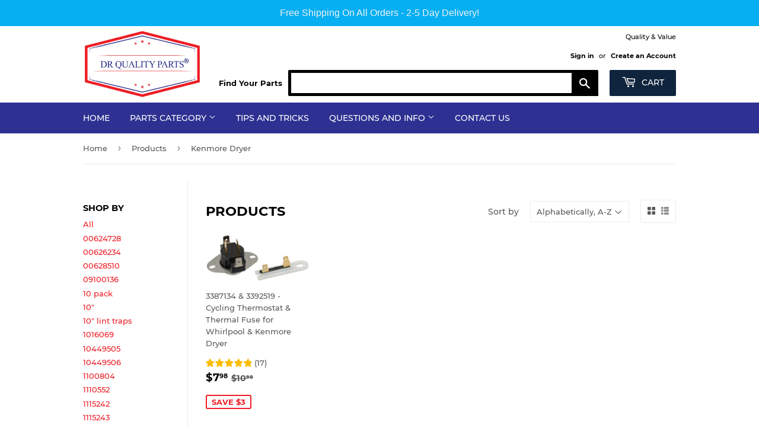

--- FILE ---
content_type: text/html; charset=utf-8
request_url: https://drqualityparts.com/collections/all/kenmore-dryer
body_size: 27883
content:
<!doctype html>
<html class="no-touch no-js">
<head>
  <script>(function(H){H.className=H.className.replace(/\bno-js\b/,'js')})(document.documentElement)</script>
  <!-- Basic page needs ================================================== -->
  <meta charset="utf-8">
  <meta http-equiv="X-UA-Compatible" content="IE=edge,chrome=1">

  
  <link rel="shortcut icon" href="//drqualityparts.com/cdn/shop/files/modern-updated-kitchen-interior-home_32x32.jpg?v=1613779166" type="image/png" />
  

  <!-- Title and description ================================================== -->
  <title>
  Products &ndash; Tagged &quot;Kenmore Dryer&quot; &ndash; DR Quality Parts
  </title>

  

  <!-- Product meta ================================================== -->
  <!-- /snippets/social-meta-tags.liquid -->




<meta property="og:site_name" content="DR Quality Parts">
<meta property="og:url" content="https://drqualityparts.com/collections/all/kenmore-dryer">
<meta property="og:title" content="Products">
<meta property="og:type" content="product.group">
<meta property="og:description" content="Appliance Store Parts and Accessories ">





<meta name="twitter:card" content="summary_large_image">
<meta name="twitter:title" content="Products">
<meta name="twitter:description" content="Appliance Store Parts and Accessories ">


  <!-- Helpers ================================================== -->
  <link rel="canonical" href="https://drqualityparts.com/collections/all/kenmore-dryer">
  <meta name="viewport" content="width=device-width,initial-scale=1">

  <!-- CSS ================================================== -->
  <link href="//drqualityparts.com/cdn/shop/t/4/assets/theme.scss.css?v=155678461424905915791674771932" rel="stylesheet" type="text/css" media="all" />
  <link href="//drqualityparts.com/cdn/shop/t/4/assets/custom.css?v=152234836473782109501612958811" rel="stylesheet" type="text/css" media="all" />

  <!-- Header hook for plugins ================================================== -->
  <script>window.performance && window.performance.mark && window.performance.mark('shopify.content_for_header.start');</script><meta name="google-site-verification" content="8hBycfZxEcXDwGb_VSRbmzTn4dlSjUXrBQcL7AsfYsU">
<meta id="shopify-digital-wallet" name="shopify-digital-wallet" content="/23770951/digital_wallets/dialog">
<meta name="shopify-checkout-api-token" content="9034117a2a09025277346922aa72ce13">
<meta id="in-context-paypal-metadata" data-shop-id="23770951" data-venmo-supported="false" data-environment="production" data-locale="en_US" data-paypal-v4="true" data-currency="USD">
<link rel="alternate" type="application/atom+xml" title="Feed" href="/collections/all/kenmore-dryer.atom" />
<script async="async" src="/checkouts/internal/preloads.js?locale=en-US"></script>
<link rel="preconnect" href="https://shop.app" crossorigin="anonymous">
<script async="async" src="https://shop.app/checkouts/internal/preloads.js?locale=en-US&shop_id=23770951" crossorigin="anonymous"></script>
<script id="apple-pay-shop-capabilities" type="application/json">{"shopId":23770951,"countryCode":"US","currencyCode":"USD","merchantCapabilities":["supports3DS"],"merchantId":"gid:\/\/shopify\/Shop\/23770951","merchantName":"DR Quality Parts","requiredBillingContactFields":["postalAddress","email"],"requiredShippingContactFields":["postalAddress","email"],"shippingType":"shipping","supportedNetworks":["visa","masterCard","amex","discover","elo","jcb"],"total":{"type":"pending","label":"DR Quality Parts","amount":"1.00"},"shopifyPaymentsEnabled":true,"supportsSubscriptions":true}</script>
<script id="shopify-features" type="application/json">{"accessToken":"9034117a2a09025277346922aa72ce13","betas":["rich-media-storefront-analytics"],"domain":"drqualityparts.com","predictiveSearch":true,"shopId":23770951,"locale":"en"}</script>
<script>var Shopify = Shopify || {};
Shopify.shop = "dr-quality-parts.myshopify.com";
Shopify.locale = "en";
Shopify.currency = {"active":"USD","rate":"1.0"};
Shopify.country = "US";
Shopify.theme = {"name":"Supply","id":43635441753,"schema_name":"Supply","schema_version":"8.3.0","theme_store_id":679,"role":"main"};
Shopify.theme.handle = "null";
Shopify.theme.style = {"id":null,"handle":null};
Shopify.cdnHost = "drqualityparts.com/cdn";
Shopify.routes = Shopify.routes || {};
Shopify.routes.root = "/";</script>
<script type="module">!function(o){(o.Shopify=o.Shopify||{}).modules=!0}(window);</script>
<script>!function(o){function n(){var o=[];function n(){o.push(Array.prototype.slice.apply(arguments))}return n.q=o,n}var t=o.Shopify=o.Shopify||{};t.loadFeatures=n(),t.autoloadFeatures=n()}(window);</script>
<script>
  window.ShopifyPay = window.ShopifyPay || {};
  window.ShopifyPay.apiHost = "shop.app\/pay";
  window.ShopifyPay.redirectState = null;
</script>
<script id="shop-js-analytics" type="application/json">{"pageType":"collection"}</script>
<script defer="defer" async type="module" src="//drqualityparts.com/cdn/shopifycloud/shop-js/modules/v2/client.init-shop-cart-sync_D0dqhulL.en.esm.js"></script>
<script defer="defer" async type="module" src="//drqualityparts.com/cdn/shopifycloud/shop-js/modules/v2/chunk.common_CpVO7qML.esm.js"></script>
<script type="module">
  await import("//drqualityparts.com/cdn/shopifycloud/shop-js/modules/v2/client.init-shop-cart-sync_D0dqhulL.en.esm.js");
await import("//drqualityparts.com/cdn/shopifycloud/shop-js/modules/v2/chunk.common_CpVO7qML.esm.js");

  window.Shopify.SignInWithShop?.initShopCartSync?.({"fedCMEnabled":true,"windoidEnabled":true});

</script>
<script>
  window.Shopify = window.Shopify || {};
  if (!window.Shopify.featureAssets) window.Shopify.featureAssets = {};
  window.Shopify.featureAssets['shop-js'] = {"shop-cart-sync":["modules/v2/client.shop-cart-sync_D9bwt38V.en.esm.js","modules/v2/chunk.common_CpVO7qML.esm.js"],"init-fed-cm":["modules/v2/client.init-fed-cm_BJ8NPuHe.en.esm.js","modules/v2/chunk.common_CpVO7qML.esm.js"],"init-shop-email-lookup-coordinator":["modules/v2/client.init-shop-email-lookup-coordinator_pVrP2-kG.en.esm.js","modules/v2/chunk.common_CpVO7qML.esm.js"],"shop-cash-offers":["modules/v2/client.shop-cash-offers_CNh7FWN-.en.esm.js","modules/v2/chunk.common_CpVO7qML.esm.js","modules/v2/chunk.modal_DKF6x0Jh.esm.js"],"init-shop-cart-sync":["modules/v2/client.init-shop-cart-sync_D0dqhulL.en.esm.js","modules/v2/chunk.common_CpVO7qML.esm.js"],"init-windoid":["modules/v2/client.init-windoid_DaoAelzT.en.esm.js","modules/v2/chunk.common_CpVO7qML.esm.js"],"shop-toast-manager":["modules/v2/client.shop-toast-manager_1DND8Tac.en.esm.js","modules/v2/chunk.common_CpVO7qML.esm.js"],"pay-button":["modules/v2/client.pay-button_CFeQi1r6.en.esm.js","modules/v2/chunk.common_CpVO7qML.esm.js"],"shop-button":["modules/v2/client.shop-button_Ca94MDdQ.en.esm.js","modules/v2/chunk.common_CpVO7qML.esm.js"],"shop-login-button":["modules/v2/client.shop-login-button_DPYNfp1Z.en.esm.js","modules/v2/chunk.common_CpVO7qML.esm.js","modules/v2/chunk.modal_DKF6x0Jh.esm.js"],"avatar":["modules/v2/client.avatar_BTnouDA3.en.esm.js"],"shop-follow-button":["modules/v2/client.shop-follow-button_BMKh4nJE.en.esm.js","modules/v2/chunk.common_CpVO7qML.esm.js","modules/v2/chunk.modal_DKF6x0Jh.esm.js"],"init-customer-accounts-sign-up":["modules/v2/client.init-customer-accounts-sign-up_CJXi5kRN.en.esm.js","modules/v2/client.shop-login-button_DPYNfp1Z.en.esm.js","modules/v2/chunk.common_CpVO7qML.esm.js","modules/v2/chunk.modal_DKF6x0Jh.esm.js"],"init-shop-for-new-customer-accounts":["modules/v2/client.init-shop-for-new-customer-accounts_BoBxkgWu.en.esm.js","modules/v2/client.shop-login-button_DPYNfp1Z.en.esm.js","modules/v2/chunk.common_CpVO7qML.esm.js","modules/v2/chunk.modal_DKF6x0Jh.esm.js"],"init-customer-accounts":["modules/v2/client.init-customer-accounts_DCuDTzpR.en.esm.js","modules/v2/client.shop-login-button_DPYNfp1Z.en.esm.js","modules/v2/chunk.common_CpVO7qML.esm.js","modules/v2/chunk.modal_DKF6x0Jh.esm.js"],"checkout-modal":["modules/v2/client.checkout-modal_U_3e4VxF.en.esm.js","modules/v2/chunk.common_CpVO7qML.esm.js","modules/v2/chunk.modal_DKF6x0Jh.esm.js"],"lead-capture":["modules/v2/client.lead-capture_DEgn0Z8u.en.esm.js","modules/v2/chunk.common_CpVO7qML.esm.js","modules/v2/chunk.modal_DKF6x0Jh.esm.js"],"shop-login":["modules/v2/client.shop-login_CoM5QKZ_.en.esm.js","modules/v2/chunk.common_CpVO7qML.esm.js","modules/v2/chunk.modal_DKF6x0Jh.esm.js"],"payment-terms":["modules/v2/client.payment-terms_BmrqWn8r.en.esm.js","modules/v2/chunk.common_CpVO7qML.esm.js","modules/v2/chunk.modal_DKF6x0Jh.esm.js"]};
</script>
<script>(function() {
  var isLoaded = false;
  function asyncLoad() {
    if (isLoaded) return;
    isLoaded = true;
    var urls = ["https:\/\/cdn.ryviu.com\/v\/static\/js\/app.js?n=1\u0026shop=dr-quality-parts.myshopify.com","https:\/\/cdn.hextom.com\/js\/quickannouncementbar.js?shop=dr-quality-parts.myshopify.com"];
    for (var i = 0; i < urls.length; i++) {
      var s = document.createElement('script');
      s.type = 'text/javascript';
      s.async = true;
      s.src = urls[i];
      var x = document.getElementsByTagName('script')[0];
      x.parentNode.insertBefore(s, x);
    }
  };
  if(window.attachEvent) {
    window.attachEvent('onload', asyncLoad);
  } else {
    window.addEventListener('load', asyncLoad, false);
  }
})();</script>
<script id="__st">var __st={"a":23770951,"offset":-28800,"reqid":"53dbb1bd-f60e-4316-83ff-4cd75dd0bf0e-1764804014","pageurl":"drqualityparts.com\/collections\/all\/kenmore-dryer","u":"627dfe510ff4","p":"collection"};</script>
<script>window.ShopifyPaypalV4VisibilityTracking = true;</script>
<script id="captcha-bootstrap">!function(){'use strict';const t='contact',e='account',n='new_comment',o=[[t,t],['blogs',n],['comments',n],[t,'customer']],c=[[e,'customer_login'],[e,'guest_login'],[e,'recover_customer_password'],[e,'create_customer']],r=t=>t.map((([t,e])=>`form[action*='/${t}']:not([data-nocaptcha='true']) input[name='form_type'][value='${e}']`)).join(','),a=t=>()=>t?[...document.querySelectorAll(t)].map((t=>t.form)):[];function s(){const t=[...o],e=r(t);return a(e)}const i='password',u='form_key',d=['recaptcha-v3-token','g-recaptcha-response','h-captcha-response',i],f=()=>{try{return window.sessionStorage}catch{return}},m='__shopify_v',_=t=>t.elements[u];function p(t,e,n=!1){try{const o=window.sessionStorage,c=JSON.parse(o.getItem(e)),{data:r}=function(t){const{data:e,action:n}=t;return t[m]||n?{data:e,action:n}:{data:t,action:n}}(c);for(const[e,n]of Object.entries(r))t.elements[e]&&(t.elements[e].value=n);n&&o.removeItem(e)}catch(o){console.error('form repopulation failed',{error:o})}}const l='form_type',E='cptcha';function T(t){t.dataset[E]=!0}const w=window,h=w.document,L='Shopify',v='ce_forms',y='captcha';let A=!1;((t,e)=>{const n=(g='f06e6c50-85a8-45c8-87d0-21a2b65856fe',I='https://cdn.shopify.com/shopifycloud/storefront-forms-hcaptcha/ce_storefront_forms_captcha_hcaptcha.v1.5.2.iife.js',D={infoText:'Protected by hCaptcha',privacyText:'Privacy',termsText:'Terms'},(t,e,n)=>{const o=w[L][v],c=o.bindForm;if(c)return c(t,g,e,D).then(n);var r;o.q.push([[t,g,e,D],n]),r=I,A||(h.body.append(Object.assign(h.createElement('script'),{id:'captcha-provider',async:!0,src:r})),A=!0)});var g,I,D;w[L]=w[L]||{},w[L][v]=w[L][v]||{},w[L][v].q=[],w[L][y]=w[L][y]||{},w[L][y].protect=function(t,e){n(t,void 0,e),T(t)},Object.freeze(w[L][y]),function(t,e,n,w,h,L){const[v,y,A,g]=function(t,e,n){const i=e?o:[],u=t?c:[],d=[...i,...u],f=r(d),m=r(i),_=r(d.filter((([t,e])=>n.includes(e))));return[a(f),a(m),a(_),s()]}(w,h,L),I=t=>{const e=t.target;return e instanceof HTMLFormElement?e:e&&e.form},D=t=>v().includes(t);t.addEventListener('submit',(t=>{const e=I(t);if(!e)return;const n=D(e)&&!e.dataset.hcaptchaBound&&!e.dataset.recaptchaBound,o=_(e),c=g().includes(e)&&(!o||!o.value);(n||c)&&t.preventDefault(),c&&!n&&(function(t){try{if(!f())return;!function(t){const e=f();if(!e)return;const n=_(t);if(!n)return;const o=n.value;o&&e.removeItem(o)}(t);const e=Array.from(Array(32),(()=>Math.random().toString(36)[2])).join('');!function(t,e){_(t)||t.append(Object.assign(document.createElement('input'),{type:'hidden',name:u})),t.elements[u].value=e}(t,e),function(t,e){const n=f();if(!n)return;const o=[...t.querySelectorAll(`input[type='${i}']`)].map((({name:t})=>t)),c=[...d,...o],r={};for(const[a,s]of new FormData(t).entries())c.includes(a)||(r[a]=s);n.setItem(e,JSON.stringify({[m]:1,action:t.action,data:r}))}(t,e)}catch(e){console.error('failed to persist form',e)}}(e),e.submit())}));const S=(t,e)=>{t&&!t.dataset[E]&&(n(t,e.some((e=>e===t))),T(t))};for(const o of['focusin','change'])t.addEventListener(o,(t=>{const e=I(t);D(e)&&S(e,y())}));const B=e.get('form_key'),M=e.get(l),P=B&&M;t.addEventListener('DOMContentLoaded',(()=>{const t=y();if(P)for(const e of t)e.elements[l].value===M&&p(e,B);[...new Set([...A(),...v().filter((t=>'true'===t.dataset.shopifyCaptcha))])].forEach((e=>S(e,t)))}))}(h,new URLSearchParams(w.location.search),n,t,e,['guest_login'])})(!0,!0)}();</script>
<script integrity="sha256-52AcMU7V7pcBOXWImdc/TAGTFKeNjmkeM1Pvks/DTgc=" data-source-attribution="shopify.loadfeatures" defer="defer" src="//drqualityparts.com/cdn/shopifycloud/storefront/assets/storefront/load_feature-81c60534.js" crossorigin="anonymous"></script>
<script crossorigin="anonymous" defer="defer" src="//drqualityparts.com/cdn/shopifycloud/storefront/assets/shopify_pay/storefront-65b4c6d7.js?v=20250812"></script>
<script data-source-attribution="shopify.dynamic_checkout.dynamic.init">var Shopify=Shopify||{};Shopify.PaymentButton=Shopify.PaymentButton||{isStorefrontPortableWallets:!0,init:function(){window.Shopify.PaymentButton.init=function(){};var t=document.createElement("script");t.src="https://drqualityparts.com/cdn/shopifycloud/portable-wallets/latest/portable-wallets.en.js",t.type="module",document.head.appendChild(t)}};
</script>
<script data-source-attribution="shopify.dynamic_checkout.buyer_consent">
  function portableWalletsHideBuyerConsent(e){var t=document.getElementById("shopify-buyer-consent"),n=document.getElementById("shopify-subscription-policy-button");t&&n&&(t.classList.add("hidden"),t.setAttribute("aria-hidden","true"),n.removeEventListener("click",e))}function portableWalletsShowBuyerConsent(e){var t=document.getElementById("shopify-buyer-consent"),n=document.getElementById("shopify-subscription-policy-button");t&&n&&(t.classList.remove("hidden"),t.removeAttribute("aria-hidden"),n.addEventListener("click",e))}window.Shopify?.PaymentButton&&(window.Shopify.PaymentButton.hideBuyerConsent=portableWalletsHideBuyerConsent,window.Shopify.PaymentButton.showBuyerConsent=portableWalletsShowBuyerConsent);
</script>
<script data-source-attribution="shopify.dynamic_checkout.cart.bootstrap">document.addEventListener("DOMContentLoaded",(function(){function t(){return document.querySelector("shopify-accelerated-checkout-cart, shopify-accelerated-checkout")}if(t())Shopify.PaymentButton.init();else{new MutationObserver((function(e,n){t()&&(Shopify.PaymentButton.init(),n.disconnect())})).observe(document.body,{childList:!0,subtree:!0})}}));
</script>
<link id="shopify-accelerated-checkout-styles" rel="stylesheet" media="screen" href="https://drqualityparts.com/cdn/shopifycloud/portable-wallets/latest/accelerated-checkout-backwards-compat.css" crossorigin="anonymous">
<style id="shopify-accelerated-checkout-cart">
        #shopify-buyer-consent {
  margin-top: 1em;
  display: inline-block;
  width: 100%;
}

#shopify-buyer-consent.hidden {
  display: none;
}

#shopify-subscription-policy-button {
  background: none;
  border: none;
  padding: 0;
  text-decoration: underline;
  font-size: inherit;
  cursor: pointer;
}

#shopify-subscription-policy-button::before {
  box-shadow: none;
}

      </style>

<script>window.performance && window.performance.mark && window.performance.mark('shopify.content_for_header.end');</script>

  
  

  <script src="//drqualityparts.com/cdn/shop/t/4/assets/jquery-2.2.3.min.js?v=58211863146907186831543782041" type="text/javascript"></script>

  <script src="//drqualityparts.com/cdn/shop/t/4/assets/lazysizes.min.js?v=8147953233334221341543782041" async="async"></script>
  <script src="//drqualityparts.com/cdn/shop/t/4/assets/vendor.js?v=106177282645720727331543782041" defer="defer"></script>
  <script src="//drqualityparts.com/cdn/shop/t/4/assets/theme.js?v=35887906720075412981564673251" defer="defer"></script>


	  
<!-- RYVIU APP :: Settings global -->	
    <script>
        var ryviu_global_settings = {"form":{"showTitle":false,"titleForm":"Rate Us","titleName":"Your Name","colorInput":"#464646","colorTitle":"#696969","noticeName":"Your name is required field","titleEmail":"Your Email","autoPublish":true,"colorNotice":"#dd2c00","colorSubmit":"#ffffff","noticeEmail":"Your email is required and valid email","titleSubmit":"SUBMIT YOUR REVIEWS","titleSubject":"Review Title","titleSuccess":"Thank you! Your review is submited.","colorStarForm":"#ececec","noticeSubject":"Title is required field","showtitleForm":false,"titleMessenger":"Review Content","noticeMessenger":"Your review is required field","placeholderName":"John Smith","starActivecolor":"#fdbc00","backgroundSubmit":"#00aeef","placeholderEmail":"example@yourdomain.com","placeholderSubject":"Look great","placeholderMessenger":"Let us know what you think","loadAfterContentLoaded":true},"questions":{"by_text":"Author","of_text":"of","on_text":"on","des_form":"Ask a question to the community here","name_form":"Your Name","email_form":"Your E-Mail Adresse","input_text":"Have a question? Search for answers","title_form":"No answer found?","answer_form":"Your answers","answer_text":"Answer question","newest_text":"Latest New","notice_form":"Complete before submitting","submit_form":"Send a question","helpful_text":"Most helpful","showing_text":"Show","question_form":"Your question","titleCustomer":"","community_text":"Ask the community here","questions_text":"questions","title_answer_form":"Answer question","ask_community_text":"Ask the community","submit_answer_form":"Send a reply","write_question_text":"Ask a question","question_answer_form":"Question","placeholder_answer_form":"Answer is a required field!","placeholder_question_form":"Question is a required field!"},"mail_settings":{"notiToAdmin":false,"replyTemplate":"default","notiToCustomer":false,"autoSendRequest":true,"email_from_name":"dr-quality-parts","enableOrderHook":true,"newReviewNotice":false,"questionTemplate":"default","requestReviewTemplate":"default"},"review_widget":{"star":1,"style":"style2","title":false,"ofText":"of","tstar1":"Terrible","tstar2":"Poor","tstar3":"Average","tstar4":"Very Good","tstar5":"Excellent","nostars":false,"nowrite":false,"hideFlag":true,"hidedate":false,"noavatar":false,"noreview":true,"order_by":"late","showText":"Show:","showspam":true,"noReviews":"No reviews","outofText":"out of","random_to":20,"ryplyText":"Comment","starStyle":"style1","starcolor":"#e6e6e6","starsText":"stars","colorTitle":"#6c8187","colorWrite":"#ffffff","customDate":"dd\/MM\/yy","dateSelect":"dateDefaut","helpulText":"Is this helpful?","latestText":"Latest","nolastname":false,"oldestText":"Oldest","paddingTop":"0","reviewText":"reviews","sortbyText":"Sort by:","titleWrite":"Write a review","borderColor":"#ffffff","borderStyle":"solid","borderWidth":"0","colorAvatar":"#f8f8f8","firstReview":"Write a first review now","paddingLeft":"0","random_from":0,"reviewsText":"reviews","showingText":"Showing","disableReply":false,"paddingRight":"0","payment_type":"Monthly","textVerified":"Verified Purchase","colorVerified":"#05d92d","disableHelpul":false,"disableWidget":false,"paddingBottom":"0","titleCustomer":"Customer Reviews","featureSidebar":false,"filter_reviews":"all","backgroundRyviu":"transparent","backgroundWrite":"#2d9aff","disablePurchase":false,"starActiveStyle":"style1","starActivecolor":"#fdbc00","show_title_customer":false,"filter_reviews_local":"US"},"design_settings":{"date":"d\/M\/yyyy","sort":"late","showing":30,"timeAgo":true,"colection":true,"no_number":false,"no_review":true,"defautDate":"d\/M\/yyyy","defaultDate":"dd\/MM\/yy","client_theme":"masonry","verify_reply":true,"verify_review":true,"reviews_per_page":"10"},"import_settings":{"nameAuto":true,"translate":true,"inCountries":["US"],"only_images":true,"remove_text":"","number_export":60,"disable_less_reviews":3,"disable_empty_reviews":true}};
    </script>
<!-- RYVIU APP -->

<script>
    
    
    
    
    
    var gsf_conversion_data = {page_type : 'category', event : 'view_item_list', data : {product_data : [{variant_id : 1672360722460, product_id : 146134663196, name : "3387134 &amp; 3392519 - Cycling Thermostat &amp; Thermal Fuse for Whirlpool &amp; Kenmore Dryer", price : "7.98", currency : "USD", sku : "drqp-00015", brand : "DR Quality Parts", variant : "Default Title", category : "Dryer Machine Parts"}], total_price :"7.98", shop_currency : "USD"}};
    
</script>
<link href="https://monorail-edge.shopifysvc.com" rel="dns-prefetch">
<script>(function(){if ("sendBeacon" in navigator && "performance" in window) {try {var session_token_from_headers = performance.getEntriesByType('navigation')[0].serverTiming.find(x => x.name == '_s').description;} catch {var session_token_from_headers = undefined;}var session_cookie_matches = document.cookie.match(/_shopify_s=([^;]*)/);var session_token_from_cookie = session_cookie_matches && session_cookie_matches.length === 2 ? session_cookie_matches[1] : "";var session_token = session_token_from_headers || session_token_from_cookie || "";function handle_abandonment_event(e) {var entries = performance.getEntries().filter(function(entry) {return /monorail-edge.shopifysvc.com/.test(entry.name);});if (!window.abandonment_tracked && entries.length === 0) {window.abandonment_tracked = true;var currentMs = Date.now();var navigation_start = performance.timing.navigationStart;var payload = {shop_id: 23770951,url: window.location.href,navigation_start,duration: currentMs - navigation_start,session_token,page_type: "collection"};window.navigator.sendBeacon("https://monorail-edge.shopifysvc.com/v1/produce", JSON.stringify({schema_id: "online_store_buyer_site_abandonment/1.1",payload: payload,metadata: {event_created_at_ms: currentMs,event_sent_at_ms: currentMs}}));}}window.addEventListener('pagehide', handle_abandonment_event);}}());</script>
<script id="web-pixels-manager-setup">(function e(e,d,r,n,o){if(void 0===o&&(o={}),!Boolean(null===(a=null===(i=window.Shopify)||void 0===i?void 0:i.analytics)||void 0===a?void 0:a.replayQueue)){var i,a;window.Shopify=window.Shopify||{};var t=window.Shopify;t.analytics=t.analytics||{};var s=t.analytics;s.replayQueue=[],s.publish=function(e,d,r){return s.replayQueue.push([e,d,r]),!0};try{self.performance.mark("wpm:start")}catch(e){}var l=function(){var e={modern:/Edge?\/(1{2}[4-9]|1[2-9]\d|[2-9]\d{2}|\d{4,})\.\d+(\.\d+|)|Firefox\/(1{2}[4-9]|1[2-9]\d|[2-9]\d{2}|\d{4,})\.\d+(\.\d+|)|Chrom(ium|e)\/(9{2}|\d{3,})\.\d+(\.\d+|)|(Maci|X1{2}).+ Version\/(15\.\d+|(1[6-9]|[2-9]\d|\d{3,})\.\d+)([,.]\d+|)( \(\w+\)|)( Mobile\/\w+|) Safari\/|Chrome.+OPR\/(9{2}|\d{3,})\.\d+\.\d+|(CPU[ +]OS|iPhone[ +]OS|CPU[ +]iPhone|CPU IPhone OS|CPU iPad OS)[ +]+(15[._]\d+|(1[6-9]|[2-9]\d|\d{3,})[._]\d+)([._]\d+|)|Android:?[ /-](13[3-9]|1[4-9]\d|[2-9]\d{2}|\d{4,})(\.\d+|)(\.\d+|)|Android.+Firefox\/(13[5-9]|1[4-9]\d|[2-9]\d{2}|\d{4,})\.\d+(\.\d+|)|Android.+Chrom(ium|e)\/(13[3-9]|1[4-9]\d|[2-9]\d{2}|\d{4,})\.\d+(\.\d+|)|SamsungBrowser\/([2-9]\d|\d{3,})\.\d+/,legacy:/Edge?\/(1[6-9]|[2-9]\d|\d{3,})\.\d+(\.\d+|)|Firefox\/(5[4-9]|[6-9]\d|\d{3,})\.\d+(\.\d+|)|Chrom(ium|e)\/(5[1-9]|[6-9]\d|\d{3,})\.\d+(\.\d+|)([\d.]+$|.*Safari\/(?![\d.]+ Edge\/[\d.]+$))|(Maci|X1{2}).+ Version\/(10\.\d+|(1[1-9]|[2-9]\d|\d{3,})\.\d+)([,.]\d+|)( \(\w+\)|)( Mobile\/\w+|) Safari\/|Chrome.+OPR\/(3[89]|[4-9]\d|\d{3,})\.\d+\.\d+|(CPU[ +]OS|iPhone[ +]OS|CPU[ +]iPhone|CPU IPhone OS|CPU iPad OS)[ +]+(10[._]\d+|(1[1-9]|[2-9]\d|\d{3,})[._]\d+)([._]\d+|)|Android:?[ /-](13[3-9]|1[4-9]\d|[2-9]\d{2}|\d{4,})(\.\d+|)(\.\d+|)|Mobile Safari.+OPR\/([89]\d|\d{3,})\.\d+\.\d+|Android.+Firefox\/(13[5-9]|1[4-9]\d|[2-9]\d{2}|\d{4,})\.\d+(\.\d+|)|Android.+Chrom(ium|e)\/(13[3-9]|1[4-9]\d|[2-9]\d{2}|\d{4,})\.\d+(\.\d+|)|Android.+(UC? ?Browser|UCWEB|U3)[ /]?(15\.([5-9]|\d{2,})|(1[6-9]|[2-9]\d|\d{3,})\.\d+)\.\d+|SamsungBrowser\/(5\.\d+|([6-9]|\d{2,})\.\d+)|Android.+MQ{2}Browser\/(14(\.(9|\d{2,})|)|(1[5-9]|[2-9]\d|\d{3,})(\.\d+|))(\.\d+|)|K[Aa][Ii]OS\/(3\.\d+|([4-9]|\d{2,})\.\d+)(\.\d+|)/},d=e.modern,r=e.legacy,n=navigator.userAgent;return n.match(d)?"modern":n.match(r)?"legacy":"unknown"}(),u="modern"===l?"modern":"legacy",c=(null!=n?n:{modern:"",legacy:""})[u],f=function(e){return[e.baseUrl,"/wpm","/b",e.hashVersion,"modern"===e.buildTarget?"m":"l",".js"].join("")}({baseUrl:d,hashVersion:r,buildTarget:u}),m=function(e){var d=e.version,r=e.bundleTarget,n=e.surface,o=e.pageUrl,i=e.monorailEndpoint;return{emit:function(e){var a=e.status,t=e.errorMsg,s=(new Date).getTime(),l=JSON.stringify({metadata:{event_sent_at_ms:s},events:[{schema_id:"web_pixels_manager_load/3.1",payload:{version:d,bundle_target:r,page_url:o,status:a,surface:n,error_msg:t},metadata:{event_created_at_ms:s}}]});if(!i)return console&&console.warn&&console.warn("[Web Pixels Manager] No Monorail endpoint provided, skipping logging."),!1;try{return self.navigator.sendBeacon.bind(self.navigator)(i,l)}catch(e){}var u=new XMLHttpRequest;try{return u.open("POST",i,!0),u.setRequestHeader("Content-Type","text/plain"),u.send(l),!0}catch(e){return console&&console.warn&&console.warn("[Web Pixels Manager] Got an unhandled error while logging to Monorail."),!1}}}}({version:r,bundleTarget:l,surface:e.surface,pageUrl:self.location.href,monorailEndpoint:e.monorailEndpoint});try{o.browserTarget=l,function(e){var d=e.src,r=e.async,n=void 0===r||r,o=e.onload,i=e.onerror,a=e.sri,t=e.scriptDataAttributes,s=void 0===t?{}:t,l=document.createElement("script"),u=document.querySelector("head"),c=document.querySelector("body");if(l.async=n,l.src=d,a&&(l.integrity=a,l.crossOrigin="anonymous"),s)for(var f in s)if(Object.prototype.hasOwnProperty.call(s,f))try{l.dataset[f]=s[f]}catch(e){}if(o&&l.addEventListener("load",o),i&&l.addEventListener("error",i),u)u.appendChild(l);else{if(!c)throw new Error("Did not find a head or body element to append the script");c.appendChild(l)}}({src:f,async:!0,onload:function(){if(!function(){var e,d;return Boolean(null===(d=null===(e=window.Shopify)||void 0===e?void 0:e.analytics)||void 0===d?void 0:d.initialized)}()){var d=window.webPixelsManager.init(e)||void 0;if(d){var r=window.Shopify.analytics;r.replayQueue.forEach((function(e){var r=e[0],n=e[1],o=e[2];d.publishCustomEvent(r,n,o)})),r.replayQueue=[],r.publish=d.publishCustomEvent,r.visitor=d.visitor,r.initialized=!0}}},onerror:function(){return m.emit({status:"failed",errorMsg:"".concat(f," has failed to load")})},sri:function(e){var d=/^sha384-[A-Za-z0-9+/=]+$/;return"string"==typeof e&&d.test(e)}(c)?c:"",scriptDataAttributes:o}),m.emit({status:"loading"})}catch(e){m.emit({status:"failed",errorMsg:(null==e?void 0:e.message)||"Unknown error"})}}})({shopId: 23770951,storefrontBaseUrl: "https://drqualityparts.com",extensionsBaseUrl: "https://extensions.shopifycdn.com/cdn/shopifycloud/web-pixels-manager",monorailEndpoint: "https://monorail-edge.shopifysvc.com/unstable/produce_batch",surface: "storefront-renderer",enabledBetaFlags: ["2dca8a86"],webPixelsConfigList: [{"id":"1176862809","configuration":"{\"account_ID\":\"5866\",\"google_analytics_tracking_tag\":\"1\",\"measurement_id\":\"2\",\"api_secret\":\"3\",\"shop_settings\":\"{\\\"custom_pixel_script\\\":\\\"https:\\\\\\\/\\\\\\\/storage.googleapis.com\\\\\\\/gsf-scripts\\\\\\\/custom-pixels\\\\\\\/dr-quality-parts.js\\\"}\"}","eventPayloadVersion":"v1","runtimeContext":"LAX","scriptVersion":"c6b888297782ed4a1cba19cda43d6625","type":"APP","apiClientId":1558137,"privacyPurposes":[],"dataSharingAdjustments":{"protectedCustomerApprovalScopes":["read_customer_address","read_customer_email","read_customer_name","read_customer_personal_data","read_customer_phone"]}},{"id":"391938137","configuration":"{\"config\":\"{\\\"pixel_id\\\":\\\"AW-986878322\\\",\\\"target_country\\\":\\\"US\\\",\\\"gtag_events\\\":[{\\\"type\\\":\\\"search\\\",\\\"action_label\\\":\\\"AW-986878322\\\/3WAiCOzuk4AYEPKiytYD\\\"},{\\\"type\\\":\\\"begin_checkout\\\",\\\"action_label\\\":\\\"AW-986878322\\\/AiFLCOnuk4AYEPKiytYD\\\"},{\\\"type\\\":\\\"view_item\\\",\\\"action_label\\\":[\\\"AW-986878322\\\/njTxCOPuk4AYEPKiytYD\\\",\\\"MC-55PG4XB8CD\\\"]},{\\\"type\\\":\\\"purchase\\\",\\\"action_label\\\":[\\\"AW-986878322\\\/Il3dCODuk4AYEPKiytYD\\\",\\\"MC-55PG4XB8CD\\\"]},{\\\"type\\\":\\\"page_view\\\",\\\"action_label\\\":[\\\"AW-986878322\\\/JCmUCN3uk4AYEPKiytYD\\\",\\\"MC-55PG4XB8CD\\\"]},{\\\"type\\\":\\\"add_payment_info\\\",\\\"action_label\\\":\\\"AW-986878322\\\/Uw1sCO_uk4AYEPKiytYD\\\"},{\\\"type\\\":\\\"add_to_cart\\\",\\\"action_label\\\":\\\"AW-986878322\\\/S-B1CObuk4AYEPKiytYD\\\"}],\\\"enable_monitoring_mode\\\":false}\"}","eventPayloadVersion":"v1","runtimeContext":"OPEN","scriptVersion":"b2a88bafab3e21179ed38636efcd8a93","type":"APP","apiClientId":1780363,"privacyPurposes":[],"dataSharingAdjustments":{"protectedCustomerApprovalScopes":["read_customer_address","read_customer_email","read_customer_name","read_customer_personal_data","read_customer_phone"]}},{"id":"54427737","eventPayloadVersion":"v1","runtimeContext":"LAX","scriptVersion":"1","type":"CUSTOM","privacyPurposes":["MARKETING"],"name":"Meta pixel (migrated)"},{"id":"102432857","eventPayloadVersion":"v1","runtimeContext":"LAX","scriptVersion":"1","type":"CUSTOM","privacyPurposes":["ANALYTICS"],"name":"Google Analytics tag (migrated)"},{"id":"shopify-app-pixel","configuration":"{}","eventPayloadVersion":"v1","runtimeContext":"STRICT","scriptVersion":"0450","apiClientId":"shopify-pixel","type":"APP","privacyPurposes":["ANALYTICS","MARKETING"]},{"id":"shopify-custom-pixel","eventPayloadVersion":"v1","runtimeContext":"LAX","scriptVersion":"0450","apiClientId":"shopify-pixel","type":"CUSTOM","privacyPurposes":["ANALYTICS","MARKETING"]}],isMerchantRequest: false,initData: {"shop":{"name":"DR Quality Parts","paymentSettings":{"currencyCode":"USD"},"myshopifyDomain":"dr-quality-parts.myshopify.com","countryCode":"US","storefrontUrl":"https:\/\/drqualityparts.com"},"customer":null,"cart":null,"checkout":null,"productVariants":[],"purchasingCompany":null},},"https://drqualityparts.com/cdn","ae1676cfwd2530674p4253c800m34e853cb",{"modern":"","legacy":""},{"shopId":"23770951","storefrontBaseUrl":"https:\/\/drqualityparts.com","extensionBaseUrl":"https:\/\/extensions.shopifycdn.com\/cdn\/shopifycloud\/web-pixels-manager","surface":"storefront-renderer","enabledBetaFlags":"[\"2dca8a86\"]","isMerchantRequest":"false","hashVersion":"ae1676cfwd2530674p4253c800m34e853cb","publish":"custom","events":"[[\"page_viewed\",{}],[\"collection_viewed\",{\"collection\":{\"id\":\"\",\"title\":\"Products\",\"productVariants\":[{\"price\":{\"amount\":7.98,\"currencyCode\":\"USD\"},\"product\":{\"title\":\"3387134 \u0026 3392519 - Cycling Thermostat \u0026 Thermal Fuse for Whirlpool \u0026 Kenmore Dryer\",\"vendor\":\"DR Quality Parts\",\"id\":\"146134663196\",\"untranslatedTitle\":\"3387134 \u0026 3392519 - Cycling Thermostat \u0026 Thermal Fuse for Whirlpool \u0026 Kenmore Dryer\",\"url\":\"\/products\/3387134-3392519-cycling-thermostat-thermal-fuse-for-whirlpool-kenmore-dryer\",\"type\":\"Dryer Machine Parts\"},\"id\":\"1672360722460\",\"image\":{\"src\":\"\/\/drqualityparts.com\/cdn\/shop\/products\/3387134_3392519_-_Cycling_Thermostat_Thermal_Fuse_for_Whirlpool_Kenmore_Dryer_A.jpg?v=1506601330\"},\"sku\":\"drqp-00015\",\"title\":\"Default Title\",\"untranslatedTitle\":\"Default Title\"}]}}]]"});</script><script>
  window.ShopifyAnalytics = window.ShopifyAnalytics || {};
  window.ShopifyAnalytics.meta = window.ShopifyAnalytics.meta || {};
  window.ShopifyAnalytics.meta.currency = 'USD';
  var meta = {"products":[{"id":146134663196,"gid":"gid:\/\/shopify\/Product\/146134663196","vendor":"DR Quality Parts","type":"Dryer Machine Parts","variants":[{"id":1672360722460,"price":798,"name":"3387134 \u0026 3392519 - Cycling Thermostat \u0026 Thermal Fuse for Whirlpool \u0026 Kenmore Dryer","public_title":null,"sku":"drqp-00015"}],"remote":false}],"page":{"pageType":"collection"}};
  for (var attr in meta) {
    window.ShopifyAnalytics.meta[attr] = meta[attr];
  }
</script>
<script class="analytics">
  (function () {
    var customDocumentWrite = function(content) {
      var jquery = null;

      if (window.jQuery) {
        jquery = window.jQuery;
      } else if (window.Checkout && window.Checkout.$) {
        jquery = window.Checkout.$;
      }

      if (jquery) {
        jquery('body').append(content);
      }
    };

    var hasLoggedConversion = function(token) {
      if (token) {
        return document.cookie.indexOf('loggedConversion=' + token) !== -1;
      }
      return false;
    }

    var setCookieIfConversion = function(token) {
      if (token) {
        var twoMonthsFromNow = new Date(Date.now());
        twoMonthsFromNow.setMonth(twoMonthsFromNow.getMonth() + 2);

        document.cookie = 'loggedConversion=' + token + '; expires=' + twoMonthsFromNow;
      }
    }

    var trekkie = window.ShopifyAnalytics.lib = window.trekkie = window.trekkie || [];
    if (trekkie.integrations) {
      return;
    }
    trekkie.methods = [
      'identify',
      'page',
      'ready',
      'track',
      'trackForm',
      'trackLink'
    ];
    trekkie.factory = function(method) {
      return function() {
        var args = Array.prototype.slice.call(arguments);
        args.unshift(method);
        trekkie.push(args);
        return trekkie;
      };
    };
    for (var i = 0; i < trekkie.methods.length; i++) {
      var key = trekkie.methods[i];
      trekkie[key] = trekkie.factory(key);
    }
    trekkie.load = function(config) {
      trekkie.config = config || {};
      trekkie.config.initialDocumentCookie = document.cookie;
      var first = document.getElementsByTagName('script')[0];
      var script = document.createElement('script');
      script.type = 'text/javascript';
      script.onerror = function(e) {
        var scriptFallback = document.createElement('script');
        scriptFallback.type = 'text/javascript';
        scriptFallback.onerror = function(error) {
                var Monorail = {
      produce: function produce(monorailDomain, schemaId, payload) {
        var currentMs = new Date().getTime();
        var event = {
          schema_id: schemaId,
          payload: payload,
          metadata: {
            event_created_at_ms: currentMs,
            event_sent_at_ms: currentMs
          }
        };
        return Monorail.sendRequest("https://" + monorailDomain + "/v1/produce", JSON.stringify(event));
      },
      sendRequest: function sendRequest(endpointUrl, payload) {
        // Try the sendBeacon API
        if (window && window.navigator && typeof window.navigator.sendBeacon === 'function' && typeof window.Blob === 'function' && !Monorail.isIos12()) {
          var blobData = new window.Blob([payload], {
            type: 'text/plain'
          });

          if (window.navigator.sendBeacon(endpointUrl, blobData)) {
            return true;
          } // sendBeacon was not successful

        } // XHR beacon

        var xhr = new XMLHttpRequest();

        try {
          xhr.open('POST', endpointUrl);
          xhr.setRequestHeader('Content-Type', 'text/plain');
          xhr.send(payload);
        } catch (e) {
          console.log(e);
        }

        return false;
      },
      isIos12: function isIos12() {
        return window.navigator.userAgent.lastIndexOf('iPhone; CPU iPhone OS 12_') !== -1 || window.navigator.userAgent.lastIndexOf('iPad; CPU OS 12_') !== -1;
      }
    };
    Monorail.produce('monorail-edge.shopifysvc.com',
      'trekkie_storefront_load_errors/1.1',
      {shop_id: 23770951,
      theme_id: 43635441753,
      app_name: "storefront",
      context_url: window.location.href,
      source_url: "//drqualityparts.com/cdn/s/trekkie.storefront.3c703df509f0f96f3237c9daa54e2777acf1a1dd.min.js"});

        };
        scriptFallback.async = true;
        scriptFallback.src = '//drqualityparts.com/cdn/s/trekkie.storefront.3c703df509f0f96f3237c9daa54e2777acf1a1dd.min.js';
        first.parentNode.insertBefore(scriptFallback, first);
      };
      script.async = true;
      script.src = '//drqualityparts.com/cdn/s/trekkie.storefront.3c703df509f0f96f3237c9daa54e2777acf1a1dd.min.js';
      first.parentNode.insertBefore(script, first);
    };
    trekkie.load(
      {"Trekkie":{"appName":"storefront","development":false,"defaultAttributes":{"shopId":23770951,"isMerchantRequest":null,"themeId":43635441753,"themeCityHash":"13345931957367442333","contentLanguage":"en","currency":"USD","eventMetadataId":"f75f0b8e-c61d-4149-bb22-e45baba4b752"},"isServerSideCookieWritingEnabled":true,"monorailRegion":"shop_domain","enabledBetaFlags":["f0df213a"]},"Session Attribution":{},"S2S":{"facebookCapiEnabled":false,"source":"trekkie-storefront-renderer","apiClientId":580111}}
    );

    var loaded = false;
    trekkie.ready(function() {
      if (loaded) return;
      loaded = true;

      window.ShopifyAnalytics.lib = window.trekkie;

      var originalDocumentWrite = document.write;
      document.write = customDocumentWrite;
      try { window.ShopifyAnalytics.merchantGoogleAnalytics.call(this); } catch(error) {};
      document.write = originalDocumentWrite;

      window.ShopifyAnalytics.lib.page(null,{"pageType":"collection","shopifyEmitted":true});

      var match = window.location.pathname.match(/checkouts\/(.+)\/(thank_you|post_purchase)/)
      var token = match? match[1]: undefined;
      if (!hasLoggedConversion(token)) {
        setCookieIfConversion(token);
        window.ShopifyAnalytics.lib.track("Viewed Product Category",{"currency":"USD","category":"Collection: all","collectionName":"all","nonInteraction":true},undefined,undefined,{"shopifyEmitted":true});
      }
    });


        var eventsListenerScript = document.createElement('script');
        eventsListenerScript.async = true;
        eventsListenerScript.src = "//drqualityparts.com/cdn/shopifycloud/storefront/assets/shop_events_listener-3da45d37.js";
        document.getElementsByTagName('head')[0].appendChild(eventsListenerScript);

})();</script>
  <script>
  if (!window.ga || (window.ga && typeof window.ga !== 'function')) {
    window.ga = function ga() {
      (window.ga.q = window.ga.q || []).push(arguments);
      if (window.Shopify && window.Shopify.analytics && typeof window.Shopify.analytics.publish === 'function') {
        window.Shopify.analytics.publish("ga_stub_called", {}, {sendTo: "google_osp_migration"});
      }
      console.error("Shopify's Google Analytics stub called with:", Array.from(arguments), "\nSee https://help.shopify.com/manual/promoting-marketing/pixels/pixel-migration#google for more information.");
    };
    if (window.Shopify && window.Shopify.analytics && typeof window.Shopify.analytics.publish === 'function') {
      window.Shopify.analytics.publish("ga_stub_initialized", {}, {sendTo: "google_osp_migration"});
    }
  }
</script>
<script
  defer
  src="https://drqualityparts.com/cdn/shopifycloud/perf-kit/shopify-perf-kit-2.1.2.min.js"
  data-application="storefront-renderer"
  data-shop-id="23770951"
  data-render-region="gcp-us-central1"
  data-page-type="collection"
  data-theme-instance-id="43635441753"
  data-theme-name="Supply"
  data-theme-version="8.3.0"
  data-monorail-region="shop_domain"
  data-resource-timing-sampling-rate="10"
  data-shs="true"
  data-shs-beacon="true"
  data-shs-export-with-fetch="true"
  data-shs-logs-sample-rate="1"
></script>
</head>

<body id="products" class="template-collection" >

  <div id="shopify-section-header" class="shopify-section header-section"><header class="site-header" role="banner" data-section-id="header" data-section-type="header-section">
  <div class="wrapper">

    <div class="grid--full">
      <div class="grid-item large--one-fifth">
        
          <div class="h1 header-logo" itemscope itemtype="http://schema.org/Organization">
        
          
          

          <a href="/" itemprop="url">
            <div class="lazyload__image-wrapper no-js header-logo__image" style="max-width:305px;">
              <div style="padding-top:60.0%;">
                <img class="lazyload js"
                  data-src="//drqualityparts.com/cdn/shop/files/rough-logo-dr-quality-parts-Registered_{width}x.jpg?v=1613779185"
                  data-widths="[180, 360, 540, 720, 900, 1080, 1296, 1512, 1728, 2048]"
                  data-aspectratio="1.6666666666666667"
                  data-sizes="auto"
                  alt="DR Quality Parts"
                  style="width:305px;">
              </div>
            </div>
            <noscript>
              
              <img src="//drqualityparts.com/cdn/shop/files/rough-logo-dr-quality-parts-Registered_305x.jpg?v=1613779185"
                srcset="//drqualityparts.com/cdn/shop/files/rough-logo-dr-quality-parts-Registered_305x.jpg?v=1613779185 1x, //drqualityparts.com/cdn/shop/files/rough-logo-dr-quality-parts-Registered_305x@2x.jpg?v=1613779185 2x"
                alt="DR Quality Parts"
                itemprop="logo"
                style="max-width:305px;">
            </noscript>
          </a>
          
        
          </div>
        
      </div>

      <div class="grid-item large--four-fifths text-center large--text-right">
        
          <div class="site-header--text-links">
            
              

                <p>Quality &amp; Value</p>

              
            

            
              <span class="site-header--meta-links medium-down--hide">
                
                  <a href="/account/login" id="customer_login_link">Sign in</a>
                  <span class="site-header--spacer">or</span>
                  <a href="/account/register" id="customer_register_link">Create an Account</a>
                
              </span>
            
          </div>

          <br class="medium-down--hide">
        

        <form action="/search" method="get" class="search-bar" role="search">
  <input type="hidden" name="type" value="product">
  <div class="sd-header-search">
    <p>Find Your Parts</p>
    <input type="search" name="q" value="" aria-label="Search all products...">
    <button type="submit" class="search-bar--submit icon-fallback-text">
      <span class="icon icon-search" aria-hidden="true"></span>
      <span class="fallback-text">Search</span>
    </button>
  </div>
</form>


        <a href="/cart" class="header-cart-btn cart-toggle">
          <span class="icon icon-cart"></span>
          Cart <span class="cart-count cart-badge--desktop hidden-count">0</span>
        </a>
      </div>
    </div>

  </div>
</header>

<div id="mobileNavBar">
  <div class="display-table-cell">
    <button class="menu-toggle mobileNavBar-link" aria-controls="navBar" aria-expanded="false"><span class="icon icon-hamburger" aria-hidden="true"></span>Menu</button>
  </div>
  <div class="display-table-cell">
    <a href="/cart" class="cart-toggle mobileNavBar-link">
      <span class="icon icon-cart"></span>
      Cart <span class="cart-count hidden-count">0</span>
    </a>
  </div>
</div>

<nav class="nav-bar" id="navBar" role="navigation">
  <div class="wrapper">
    <form action="/search" method="get" class="search-bar" role="search">
  <input type="hidden" name="type" value="product">
  <div class="sd-header-search">
    <p>Find Your Parts</p>
    <input type="search" name="q" value="" aria-label="Search all products...">
    <button type="submit" class="search-bar--submit icon-fallback-text">
      <span class="icon icon-search" aria-hidden="true"></span>
      <span class="fallback-text">Search</span>
    </button>
  </div>
</form>

    <ul class="mobile-nav" id="MobileNav">
  
  
    
      <li>
        <a
          href="/"
          class="mobile-nav--link"
          data-meganav-type="child"
          >
            Home
        </a>
      </li>
    
  
    
      
      <li
        class="mobile-nav--has-dropdown "
        aria-haspopup="true">
        <a
          href="/collections/all"
          class="mobile-nav--link"
          data-meganav-type="parent"
          >
            Parts Category
        </a>
        <button class="icon icon-arrow-down mobile-nav--button"
          aria-expanded="false"
          aria-label="Parts Category Menu">
        </button>
        <ul
          id="MenuParent-2"
          class="mobile-nav--dropdown "
          data-meganav-dropdown>
          
            
              <li>
                <a
                  href="/collections/top-washer-machine-repair-parts"
                  class="mobile-nav--link"
                  data-meganav-type="child"
                  >
                    Washer Machine Parts
                </a>
              </li>
            
          
            
              <li>
                <a
                  href="/collections/top-dryer-machine-parts"
                  class="mobile-nav--link"
                  data-meganav-type="child"
                  >
                    Dryer Parts
                </a>
              </li>
            
          
            
              <li>
                <a
                  href="/collections/dishwasher-parts"
                  class="mobile-nav--link"
                  data-meganav-type="child"
                  >
                    Dishwasher Parts
                </a>
              </li>
            
          
            
              <li>
                <a
                  href="/collections/refrigerator-parts"
                  class="mobile-nav--link"
                  data-meganav-type="child"
                  >
                    Refrigerator Parts
                </a>
              </li>
            
          
            
              <li>
                <a
                  href="/collections/cable-zip-ties"
                  class="mobile-nav--link"
                  data-meganav-type="child"
                  >
                    Cable Ties
                </a>
              </li>
            
          
        </ul>
      </li>
    
  
    
      <li>
        <a
          href="/blogs/home-and-appliance-maintenance-and-tips"
          class="mobile-nav--link"
          data-meganav-type="child"
          >
            Tips and Tricks
        </a>
      </li>
    
  
    
      
      <li
        class="mobile-nav--has-dropdown "
        aria-haspopup="true">
        <a
          href="/pages/faq-return-policy-refunds"
          class="mobile-nav--link"
          data-meganav-type="parent"
          >
            Questions and Info
        </a>
        <button class="icon icon-arrow-down mobile-nav--button"
          aria-expanded="false"
          aria-label="Questions and Info Menu">
        </button>
        <ul
          id="MenuParent-4"
          class="mobile-nav--dropdown "
          data-meganav-dropdown>
          
            
              <li>
                <a
                  href="/pages/terms-of-service"
                  class="mobile-nav--link"
                  data-meganav-type="child"
                  >
                    Terms of Service
                </a>
              </li>
            
          
            
              <li>
                <a
                  href="/pages/warranty"
                  class="mobile-nav--link"
                  data-meganav-type="child"
                  >
                    Warranty
                </a>
              </li>
            
          
            
              <li>
                <a
                  href="/policies/privacy-policy"
                  class="mobile-nav--link"
                  data-meganav-type="child"
                  >
                    Privacy Policy
                </a>
              </li>
            
          
            
              <li>
                <a
                  href="/policies/terms-of-service"
                  class="mobile-nav--link"
                  data-meganav-type="child"
                  >
                    Terms of Service
                </a>
              </li>
            
          
        </ul>
      </li>
    
  
    
      <li>
        <a
          href="/pages/contact-us"
          class="mobile-nav--link"
          data-meganav-type="child"
          >
            Contact Us
        </a>
      </li>
    
  

  
    
      <li class="customer-navlink large--hide"><a href="/account/login" id="customer_login_link">Sign in</a></li>
      <li class="customer-navlink large--hide"><a href="/account/register" id="customer_register_link">Create an Account</a></li>
    
  
</ul>

    <ul class="site-nav" id="AccessibleNav">
  
  
    
      <li>
        <a
          href="/"
          class="site-nav--link"
          data-meganav-type="child"
          >
            Home
        </a>
      </li>
    
  
    
      
      <li 
        class="site-nav--has-dropdown "
        aria-haspopup="true">
        <a
          href="/collections/all"
          class="site-nav--link"
          data-meganav-type="parent"
          aria-controls="MenuParent-2"
          aria-expanded="false"
          >
            Parts Category
            <span class="icon icon-arrow-down" aria-hidden="true"></span>
        </a>
        <ul
          id="MenuParent-2"
          class="site-nav--dropdown "
          data-meganav-dropdown>
          
            
              <li>
                <a
                  href="/collections/top-washer-machine-repair-parts"
                  class="site-nav--link"
                  data-meganav-type="child"
                  
                  tabindex="-1">
                    Washer Machine Parts
                </a>
              </li>
            
          
            
              <li>
                <a
                  href="/collections/top-dryer-machine-parts"
                  class="site-nav--link"
                  data-meganav-type="child"
                  
                  tabindex="-1">
                    Dryer Parts
                </a>
              </li>
            
          
            
              <li>
                <a
                  href="/collections/dishwasher-parts"
                  class="site-nav--link"
                  data-meganav-type="child"
                  
                  tabindex="-1">
                    Dishwasher Parts
                </a>
              </li>
            
          
            
              <li>
                <a
                  href="/collections/refrigerator-parts"
                  class="site-nav--link"
                  data-meganav-type="child"
                  
                  tabindex="-1">
                    Refrigerator Parts
                </a>
              </li>
            
          
            
              <li>
                <a
                  href="/collections/cable-zip-ties"
                  class="site-nav--link"
                  data-meganav-type="child"
                  
                  tabindex="-1">
                    Cable Ties
                </a>
              </li>
            
          
        </ul>
      </li>
    
  
    
      <li>
        <a
          href="/blogs/home-and-appliance-maintenance-and-tips"
          class="site-nav--link"
          data-meganav-type="child"
          >
            Tips and Tricks
        </a>
      </li>
    
  
    
      
      <li 
        class="site-nav--has-dropdown "
        aria-haspopup="true">
        <a
          href="/pages/faq-return-policy-refunds"
          class="site-nav--link"
          data-meganav-type="parent"
          aria-controls="MenuParent-4"
          aria-expanded="false"
          >
            Questions and Info
            <span class="icon icon-arrow-down" aria-hidden="true"></span>
        </a>
        <ul
          id="MenuParent-4"
          class="site-nav--dropdown "
          data-meganav-dropdown>
          
            
              <li>
                <a
                  href="/pages/terms-of-service"
                  class="site-nav--link"
                  data-meganav-type="child"
                  
                  tabindex="-1">
                    Terms of Service
                </a>
              </li>
            
          
            
              <li>
                <a
                  href="/pages/warranty"
                  class="site-nav--link"
                  data-meganav-type="child"
                  
                  tabindex="-1">
                    Warranty
                </a>
              </li>
            
          
            
              <li>
                <a
                  href="/policies/privacy-policy"
                  class="site-nav--link"
                  data-meganav-type="child"
                  
                  tabindex="-1">
                    Privacy Policy
                </a>
              </li>
            
          
            
              <li>
                <a
                  href="/policies/terms-of-service"
                  class="site-nav--link"
                  data-meganav-type="child"
                  
                  tabindex="-1">
                    Terms of Service
                </a>
              </li>
            
          
        </ul>
      </li>
    
  
    
      <li>
        <a
          href="/pages/contact-us"
          class="site-nav--link"
          data-meganav-type="child"
          >
            Contact Us
        </a>
      </li>
    
  

  
    
      <li class="customer-navlink large--hide"><a href="/account/login" id="customer_login_link">Sign in</a></li>
      <li class="customer-navlink large--hide"><a href="/account/register" id="customer_register_link">Create an Account</a></li>
    
  
</ul>
  </div>
</nav>




</div>

  <main class="wrapper main-content" role="main">

    

<div id="shopify-section-collection-template" class="shopify-section collection-template-section">








<nav class="breadcrumb" role="navigation" aria-label="breadcrumbs">
  <a href="/" title="Back to the frontpage">Home</a>

  

    <span class="divider" aria-hidden="true">&rsaquo;</span>

    

      
      <a href="/collections/all" title="">Products</a>

      <span class="divider" aria-hidden="true">&rsaquo;</span>

      

        
        
        

        
        <span>
          Kenmore Dryer
        </span>
        

        

      

    

  
</nav>






<div id="CollectionSection" data-section-id="collection-template" data-section-type="collection-template">
  <div class="grid grid-border">

    
    <aside class="sidebar grid-item large--one-fifth collection-filters" id="collectionFilters">
      


  <h2 class="h3">Shop By</h2>
  

    
    <ul>
      
        <li class="active-filter">
          
          
            <a href="/collections/all">
              All
              
            </a>

          
          
        </li>
      

      
      
        
        
        

        
          
            <li><a href="/collections/all/00624728" title="Show products matching tag 00624728">00624728</a></li>
          
        
      
        
        
        

        
          
            <li><a href="/collections/all/00626234" title="Show products matching tag 00626234">00626234</a></li>
          
        
      
        
        
        

        
          
            <li><a href="/collections/all/00628510" title="Show products matching tag 00628510">00628510</a></li>
          
        
      
        
        
        

        
          
            <li><a href="/collections/all/09100136" title="Show products matching tag 09100136">09100136</a></li>
          
        
      
        
        
        

        
          
            <li><a href="/collections/all/10-pack" title="Show products matching tag 10 pack">10 pack</a></li>
          
        
      
        
        
        

        
          
            <li><a href="/collections/all/10" title="Show products matching tag 10&quot;">10"</a></li>
          
        
      
        
        
        

        
          
            <li><a href="/collections/all/10-lint-traps" title="Show products matching tag 10&quot; lint traps">10" lint traps</a></li>
          
        
      
        
        
        

        
          
            <li><a href="/collections/all/1016069" title="Show products matching tag 1016069">1016069</a></li>
          
        
      
        
        
        

        
          
            <li><a href="/collections/all/10449505" title="Show products matching tag 10449505">10449505</a></li>
          
        
      
        
        
        

        
          
            <li><a href="/collections/all/10449506" title="Show products matching tag 10449506">10449506</a></li>
          
        
      
        
        
        

        
          
            <li><a href="/collections/all/1100804" title="Show products matching tag 1100804">1100804</a></li>
          
        
      
        
        
        

        
          
            <li><a href="/collections/all/1110552" title="Show products matching tag 1110552">1110552</a></li>
          
        
      
        
        
        

        
          
            <li><a href="/collections/all/1115242" title="Show products matching tag 1115242">1115242</a></li>
          
        
      
        
        
        

        
          
            <li><a href="/collections/all/1115243" title="Show products matching tag 1115243">1115243</a></li>
          
        
      
        
        
        

        
          
            <li><a href="/collections/all/1115244" title="Show products matching tag 1115244">1115244</a></li>
          
        
      
        
        
        

        
          
            <li><a href="/collections/all/1185561" title="Show products matching tag 1185561">1185561</a></li>
          
        
      
        
        
        

        
          
            <li><a href="/collections/all/1195967" title="Show products matching tag 1195967">1195967</a></li>
          
        
      
        
        
        

        
          
            <li><a href="/collections/all/12-pack" title="Show products matching tag 12 pack">12 pack</a></li>
          
        
      
        
        
        

        
          
            <li><a href="/collections/all/1200151" title="Show products matching tag 1200151">1200151</a></li>
          
        
      
        
        
        

        
          
            <li><a href="/collections/all/12002022" title="Show products matching tag 12002022">12002022</a></li>
          
        
      
        
        
        

        
          
            <li><a href="/collections/all/12002495" title="Show products matching tag 12002495">12002495</a></li>
          
        
      
        
        
        

        
          
            <li><a href="/collections/all/1268366" title="Show products matching tag 1268366">1268366</a></li>
          
        
      
        
        
        

        
          
            <li><a href="/collections/all/134163500" title="Show products matching tag 134163500">134163500</a></li>
          
        
      
        
        
        

        
          
            <li><a href="/collections/all/134503900" title="Show products matching tag 134503900">134503900</a></li>
          
        
      
        
        
        

        
          
            <li><a href="/collections/all/137292700" title="Show products matching tag 137292700">137292700</a></li>
          
        
      
        
        
        

        
          
            <li><a href="/collections/all/14217273" title="Show products matching tag 14217273">14217273</a></li>
          
        
      
        
        
        

        
          
            <li><a href="/collections/all/1534541" title="Show products matching tag 1534541">1534541</a></li>
          
        
      
        
        
        

        
          
            <li><a href="/collections/all/1550741" title="Show products matching tag 1550741">1550741</a></li>
          
        
      
        
        
        

        
          
            <li><a href="/collections/all/165314" title="Show products matching tag 165314">165314</a></li>
          
        
      
        
        
        

        
          
            <li><a href="/collections/all/165314-dishwasher-lower-rack-wheel" title="Show products matching tag 165314 Dishwasher Lower Rack Wheel">165314 Dishwasher Lower Rack Wheel</a></li>
          
        
      
        
        
        

        
          
            <li><a href="/collections/all/1719787" title="Show products matching tag 1719787">1719787</a></li>
          
        
      
        
        
        

        
          
            <li><a href="/collections/all/2-pack" title="Show products matching tag 2 pack">2 pack</a></li>
          
        
      
        
        
        

        
          
            <li><a href="/collections/all/206293" title="Show products matching tag 206293">206293</a></li>
          
        
      
        
        
        

        
          
            <li><a href="/collections/all/2149849" title="Show products matching tag 2149849">2149849</a></li>
          
        
      
        
        
        

        
          
            <li><a href="/collections/all/215846602" title="Show products matching tag 215846602">215846602</a></li>
          
        
      
        
        
        

        
          
            <li><a href="/collections/all/215846602-refrigerator-defrost-timer" title="Show products matching tag 215846602 Refrigerator Defrost Timer">215846602 Refrigerator Defrost Timer</a></li>
          
        
      
        
        
        

        
          
            <li><a href="/collections/all/2161331" title="Show products matching tag 2161331">2161331</a></li>
          
        
      
        
        
        

        
          
            <li><a href="/collections/all/2169373" title="Show products matching tag 2169373">2169373</a></li>
          
        
      
        
        
        

        
          
            <li><a href="/collections/all/2188848" title="Show products matching tag 2188848">2188848</a></li>
          
        
      
        
        
        

        
          
            <li><a href="/collections/all/2197381" title="Show products matching tag 2197381">2197381</a></li>
          
        
      
        
        
        

        
          
            <li><a href="/collections/all/2198202-refrigerator-cold-control-thermostat" title="Show products matching tag 2198202 Refrigerator Cold Control Thermostat">2198202 Refrigerator Cold Control Thermostat</a></li>
          
        
      
        
        
        

        
          
            <li><a href="/collections/all/2198597" title="Show products matching tag 2198597">2198597</a></li>
          
        
      
        
        
        

        
          
            <li><a href="/collections/all/2198597-refrigerator-ice-maker" title="Show products matching tag 2198597 Refrigerator Ice Maker">2198597 Refrigerator Ice Maker</a></li>
          
        
      
        
        
        

        
          
            <li><a href="/collections/all/2198597vp" title="Show products matching tag 2198597VP">2198597VP</a></li>
          
        
      
        
        
        

        
          
            <li><a href="/collections/all/2198678" title="Show products matching tag 2198678">2198678</a></li>
          
        
      
        
        
        

        
          
            <li><a href="/collections/all/2200830" title="Show products matching tag 2200830">2200830</a></li>
          
        
      
        
        
        

        
          
            <li><a href="/collections/all/2200859" title="Show products matching tag 2200859">2200859</a></li>
          
        
      
        
        
        

        
          
            <li><a href="/collections/all/2200859-refrigerator-thermostat-control" title="Show products matching tag 2200859 Refrigerator Thermostat Control">2200859 Refrigerator Thermostat Control</a></li>
          
        
      
        
        
        

        
          
            <li><a href="/collections/all/2315539" title="Show products matching tag 2315539">2315539</a></li>
          
        
      
        
        
        

        
          
            <li><a href="/collections/all/24-pack" title="Show products matching tag 24 pack">24 pack</a></li>
          
        
      
        
        
        

        
          
            <li><a href="/collections/all/242077705" title="Show products matching tag 242077705">242077705</a></li>
          
        
      
        
        
        

        
          
            <li><a href="/collections/all/242077705-evaporator-fan-motor-blower" title="Show products matching tag 242077705 Evaporator Fan Motor Blower">242077705 Evaporator Fan Motor Blower</a></li>
          
        
      
        
        
        

        
          
            <li><a href="/collections/all/242219201" title="Show products matching tag 242219201">242219201</a></li>
          
        
      
        
        
        

        
          
            <li><a href="/collections/all/26000279435" title="Show products matching tag 26000279435">26000279435</a></li>
          
        
      
        
        
        

        
          
            <li><a href="/collections/all/2651" title="Show products matching tag 2651">2651</a></li>
          
        
      
        
        
        

        
          
            <li><a href="/collections/all/27-x-25-2-5" title="Show products matching tag 27&quot; x 25&quot; 2.5&quot;">27" x 25" 2.5"</a></li>
          
        
      
        
        
        

        
          
            <li><a href="/collections/all/279436" title="Show products matching tag 279436">279436</a></li>
          
        
      
        
        
        

        
          
            <li><a href="/collections/all/279640" title="Show products matching tag 279640">279640</a></li>
          
        
      
        
        
        

        
          
            <li><a href="/collections/all/279708ms" title="Show products matching tag 279708MS">279708MS</a></li>
          
        
      
        
        
        

        
          
            <li><a href="/collections/all/279709ms" title="Show products matching tag 279709MS">279709MS</a></li>
          
        
      
        
        
        

        
          
            <li><a href="/collections/all/279816-dryer-thermostat-kit" title="Show products matching tag 279816 Dryer Thermostat Kit">279816 Dryer Thermostat Kit</a></li>
          
        
      
        
        
        

        
          
            <li><a href="/collections/all/279816vp" title="Show products matching tag 279816VP">279816VP</a></li>
          
        
      
        
        
        

        
          
            <li><a href="/collections/all/279834" title="Show products matching tag 279834">279834</a></li>
          
        
      
        
        
        

        
          
            <li><a href="/collections/all/279834-dryer-gas-coil-kit" title="Show products matching tag 279834 Dryer Gas Coil Kit">279834 Dryer Gas Coil Kit</a></li>
          
        
      
        
        
        

        
          
            <li><a href="/collections/all/28-x-28-x2-5" title="Show products matching tag 28&quot; X 28&quot; X2.5&quot;">28" X 28" X2.5"</a></li>
          
        
      
        
        
        

        
          
            <li><a href="/collections/all/280152" title="Show products matching tag 280152">280152</a></li>
          
        
      
        
        
        

        
          
            <li><a href="/collections/all/280187" title="Show products matching tag 280187">280187</a></li>
          
        
      
        
        
        

        
          
            <li><a href="/collections/all/285140" title="Show products matching tag 285140">285140</a></li>
          
        
      
        
        
        

        
          
            <li><a href="/collections/all/285331" title="Show products matching tag 285331">285331</a></li>
          
        
      
        
        
        

        
          
            <li><a href="/collections/all/285746" title="Show products matching tag 285746">285746</a></li>
          
        
      
        
        
        

        
          
            <li><a href="/collections/all/285785" title="Show products matching tag 285785">285785</a></li>
          
        
      
        
        
        

        
          
            <li><a href="/collections/all/285785-washer-clutch-kit" title="Show products matching tag 285785 Washer Clutch Kit">285785 Washer Clutch Kit</a></li>
          
        
      
        
        
        

        
          
            <li><a href="/collections/all/285811-agitator-repair-kit" title="Show products matching tag 285811 Agitator Repair Kit">285811 Agitator Repair Kit</a></li>
          
        
      
        
        
        

        
          
            <li><a href="/collections/all/3-5-x-4-5-x-1-25" title="Show products matching tag 3.5&quot; x 4.5&quot; x 1.25&quot;">3.5" x 4.5" x 1.25"</a></li>
          
        
      
        
        
        

        
          
            <li><a href="/collections/all/30" title="Show products matching tag 30">30</a></li>
          
        
      
        
        
        

        
          
            <li><a href="/collections/all/30-x-30-x-2-5" title="Show products matching tag 30&quot; x 30&quot; x 2.5 &quot;">30" x 30" x 2.5 "</a></li>
          
        
      
        
        
        

        
          
            <li><a href="/collections/all/32-x-30-x-2-5" title="Show products matching tag 32&quot; x 30&quot; x 2.5 &quot;">32" x 30" x 2.5 "</a></li>
          
        
      
        
        
        

        
          
            <li><a href="/collections/all/3351001" title="Show products matching tag 3351001">3351001</a></li>
          
        
      
        
        
        

        
          
            <li><a href="/collections/all/3351342" title="Show products matching tag 3351342">3351342</a></li>
          
        
      
        
        
        

        
          
            <li><a href="/collections/all/3363663" title="Show products matching tag 3363663">3363663</a></li>
          
        
      
        
        
        

        
          
            <li><a href="/collections/all/3366877" title="Show products matching tag 3366877">3366877</a></li>
          
        
      
        
        
        

        
          
            <li><a href="/collections/all/3387134" title="Show products matching tag 3387134">3387134</a></li>
          
        
      
        
        
        

        
          
            <li><a href="/collections/all/3387747-dryer-heating-element" title="Show products matching tag 3387747 Dryer Heating Element">3387747 Dryer Heating Element</a></li>
          
        
      
        
        
        

        
          
            <li><a href="/collections/all/3388651" title="Show products matching tag 3388651">3388651</a></li>
          
        
      
        
        
        

        
          
            <li><a href="/collections/all/3388672" title="Show products matching tag 3388672">3388672</a></li>
          
        
      
        
        
        

        
          
            <li><a href="/collections/all/3390719-thermal-fuse-replacement-part" title="Show products matching tag 3390719 Thermal Fuse Replacement Part">3390719 Thermal Fuse Replacement Part</a></li>
          
        
      
        
        
        

        
          
            <li><a href="/collections/all/3392519" title="Show products matching tag 3392519">3392519</a></li>
          
        
      
        
        
        

        
          
            <li><a href="/collections/all/3392519-dryer-thermal-fuse" title="Show products matching tag 3392519 Dryer Thermal Fuse">3392519 Dryer Thermal Fuse</a></li>
          
        
      
        
        
        

        
          
            <li><a href="/collections/all/3399848" title="Show products matching tag 3399848">3399848</a></li>
          
        
      
        
        
        

        
          
            <li><a href="/collections/all/3406107-door-switch" title="Show products matching tag 3406107 Door Switch">3406107 Door Switch</a></li>
          
        
      
        
        
        

        
          
            <li><a href="/collections/all/35001119" title="Show products matching tag 35001119">35001119</a></li>
          
        
      
        
        
        

        
          
            <li><a href="/collections/all/35001247" title="Show products matching tag 35001247">35001247</a></li>
          
        
      
        
        
        

        
          
            <li><a href="/collections/all/35702" title="Show products matching tag 35702">35702</a></li>
          
        
      
        
        
        

        
          
            <li><a href="/collections/all/36-x-36-2-5" title="Show products matching tag 36&quot; x 36&quot; 2.5&quot;">36" x 36" 2.5"</a></li>
          
        
      
        
        
        

        
          
            <li><a href="/collections/all/387091" title="Show products matching tag 387091">387091</a></li>
          
        
      
        
        
        

        
          
            <li><a href="/collections/all/3946794" title="Show products matching tag 3946794">3946794</a></li>
          
        
      
        
        
        

        
          
            <li><a href="/collections/all/3949237" title="Show products matching tag 3949237">3949237</a></li>
          
        
      
        
        
        

        
          
            <li><a href="/collections/all/3949238" title="Show products matching tag 3949238">3949238</a></li>
          
        
      
        
        
        

        
          
            <li><a href="/collections/all/3949238-washer-lid-switch" title="Show products matching tag 3949238 Washer Lid Switch">3949238 Washer Lid Switch</a></li>
          
        
      
        
        
        

        
          
            <li><a href="/collections/all/3949239" title="Show products matching tag 3949239">3949239</a></li>
          
        
      
        
        
        

        
          
            <li><a href="/collections/all/3949240" title="Show products matching tag 3949240">3949240</a></li>
          
        
      
        
        
        

        
          
            <li><a href="/collections/all/3949247" title="Show products matching tag 3949247">3949247</a></li>
          
        
      
        
        
        

        
          
            <li><a href="/collections/all/3949247-washer-lid-switch" title="Show products matching tag 3949247 Washer Lid Switch">3949247 Washer Lid Switch</a></li>
          
        
      
        
        
        

        
          
            <li><a href="/collections/all/3951311" title="Show products matching tag 3951311">3951311</a></li>
          
        
      
        
        
        

        
          
            <li><a href="/collections/all/3977393" title="Show products matching tag 3977393">3977393</a></li>
          
        
      
        
        
        

        
          
            <li><a href="/collections/all/3977767-thermostat" title="Show products matching tag 3977767 Thermostat">3977767 Thermostat</a></li>
          
        
      
        
        
        

        
          
            <li><a href="/collections/all/4-pack" title="Show products matching tag 4 pack">4 pack</a></li>
          
        
      
        
        
        

        
          
            <li><a href="/collections/all/420198" title="Show products matching tag 420198">420198</a></li>
          
        
      
        
        
        

        
          
            <li><a href="/collections/all/423232" title="Show products matching tag 423232">423232</a></li>
          
        
      
        
        
        

        
          
            <li><a href="/collections/all/4392065-dryer-repair-kit" title="Show products matching tag 4392065 Dryer Repair Kit">4392065 Dryer Repair Kit</a></li>
          
        
      
        
        
        

        
          
            <li><a href="/collections/all/4396413" title="Show products matching tag 4396413">4396413</a></li>
          
        
      
        
        
        

        
          
            <li><a href="/collections/all/46197020148" title="Show products matching tag 46197020148">46197020148</a></li>
          
        
      
        
        
        

        
          
            <li><a href="/collections/all/461970228511" title="Show products matching tag 461970228511">461970228511</a></li>
          
        
      
        
        
        

        
          
            <li><a href="/collections/all/5-pack" title="Show products matching tag 5 pack">5 pack</a></li>
          
        
      
        
        
        

        
          
            <li><a href="/collections/all/50-pack" title="Show products matching tag 50 pack">50 pack</a></li>
          
        
      
        
        
        

        
          
            <li><a href="/collections/all/525502" title="Show products matching tag 525502">525502</a></li>
          
        
      
        
        
        

        
          
            <li><a href="/collections/all/5303918214-refrigerator-defrost-thermostat-kit" title="Show products matching tag 5303918214 Refrigerator Defrost Thermostat Kit">5303918214 Refrigerator Defrost Thermostat Kit</a></li>
          
        
      
        
        
        

        
          
            <li><a href="/collections/all/6-feet" title="Show products matching tag 6 feet">6 feet</a></li>
          
        
      
        
        
        

        
          
            <li><a href="/collections/all/6322b62214a" title="Show products matching tag 6322B62214A">6322B62214A</a></li>
          
        
      
        
        
        

        
          
            <li><a href="/collections/all/67003186" title="Show products matching tag 67003186">67003186</a></li>
          
        
      
        
        
        

        
          
            <li><a href="/collections/all/67004704" title="Show products matching tag 67004704">67004704</a></li>
          
        
      
        
        
        

        
          
            <li><a href="/collections/all/6931el3003d-dryer-high-limit-thermostat-thermal-fuse" title="Show products matching tag 6931EL3003D Dryer High Limit Thermostat Thermal Fuse">6931EL3003D Dryer High Limit Thermostat Thermal Fuse</a></li>
          
        
      
        
        
        

        
          
            <li><a href="/collections/all/694511" title="Show products matching tag 694511">694511</a></li>
          
        
      
        
        
        

        
          
            <li><a href="/collections/all/697692" title="Show products matching tag 697692">697692</a></li>
          
        
      
        
        
        

        
          
            <li><a href="/collections/all/75303918214" title="Show products matching tag 75303918214">75303918214</a></li>
          
        
      
        
        
        

        
          
            <li><a href="/collections/all/80003" title="Show products matching tag 80003">80003</a></li>
          
        
      
        
        
        

        
          
            <li><a href="/collections/all/80005" title="Show products matching tag 80005">80005</a></li>
          
        
      
        
        
        

        
          
            <li><a href="/collections/all/80040" title="Show products matching tag 80040">80040</a></li>
          
        
      
        
        
        

        
          
            <li><a href="/collections/all/80040-washer-agitator-dog" title="Show products matching tag 80040 Washer Agitator Dog">80040 Washer Agitator Dog</a></li>
          
        
      
        
        
        

        
          
            <li><a href="/collections/all/8181684-water-drain-pump-motor" title="Show products matching tag 8181684 Water Drain Pump Motor">8181684 Water Drain Pump Motor</a></li>
          
        
      
        
        
        

        
          
            <li><a href="/collections/all/8181843" title="Show products matching tag 8181843">8181843</a></li>
          
        
      
        
        
        

        
          
            <li><a href="/collections/all/8318084-washer-lid-switch" title="Show products matching tag 8318084 Washer Lid Switch">8318084 Washer Lid Switch</a></li>
          
        
      
        
        
        

        
          
            <li><a href="/collections/all/8545948" title="Show products matching tag 8545948">8545948</a></li>
          
        
      
        
        
        

        
          
            <li><a href="/collections/all/8545953" title="Show products matching tag 8545953">8545953</a></li>
          
        
      
        
        
        

        
          
            <li><a href="/collections/all/a03788604" title="Show products matching tag A03788604">A03788604</a></li>
          
        
      
        
        
        

        
          
            <li><a href="/collections/all/ac" title="Show products matching tag AC">AC</a></li>
          
        
      
        
        
        

        
          
            <li><a href="/collections/all/actuators" title="Show products matching tag actuators">actuators</a></li>
          
        
      
        
        
        

        
          
            <li><a href="/collections/all/ah2038533" title="Show products matching tag AH2038533">AH2038533</a></li>
          
        
      
        
        
        

        
          
            <li><a href="/collections/all/ah3439123" title="Show products matching tag AH3439123">AH3439123</a></li>
          
        
      
        
        
        

        
          
            <li><a href="/collections/all/ah3530485" title="Show products matching tag AH3530485">AH3530485</a></li>
          
        
      
        
        
        

        
          
            <li><a href="/collections/all/ah388034" title="Show products matching tag AH388034">AH388034</a></li>
          
        
      
        
        
        

        
          
            <li><a href="/collections/all/ah469522" title="Show products matching tag AH469522">AH469522</a></li>
          
        
      
        
        
        

        
          
            <li><a href="/collections/all/ap2150145" title="Show products matching tag AP2150145">AP2150145</a></li>
          
        
      
        
        
        

        
          
            <li><a href="/collections/all/ap2947033" title="Show products matching tag AP2947033">AP2947033</a></li>
          
        
      
        
        
        

        
          
            <li><a href="/collections/all/ap3094197" title="Show products matching tag AP3094197">AP3094197</a></li>
          
        
      
        
        
        

        
          
            <li><a href="/collections/all/ap3094537" title="Show products matching tag AP3094537">AP3094537</a></li>
          
        
      
        
        
        

        
          
            <li><a href="/collections/all/ap3138838" title="Show products matching tag AP3138838">AP3138838</a></li>
          
        
      
        
        
        

        
          
            <li><a href="/collections/all/ap3180933" title="Show products matching tag AP3180933">AP3180933</a></li>
          
        
      
        
        
        

        
          
            <li><a href="/collections/all/ap3182733" title="Show products matching tag AP3182733">AP3182733</a></li>
          
        
      
        
        
        

        
          
            <li><a href="/collections/all/ap4045884" title="Show products matching tag AP4045884">AP4045884</a></li>
          
        
      
        
        
        

        
          
            <li><a href="/collections/all/ap4202690" title="Show products matching tag AP4202690">AP4202690</a></li>
          
        
      
        
        
        

        
          
            <li><a href="/collections/all/ap4210071" title="Show products matching tag AP4210071">AP4210071</a></li>
          
        
      
        
        
        

        
          
            <li><a href="/collections/all/ap4324040" title="Show products matching tag AP4324040">AP4324040</a></li>
          
        
      
        
        
        

        
          
            <li><a href="/collections/all/ap4438809" title="Show products matching tag AP4438809">AP4438809</a></li>
          
        
      
        
        
        

        
          
            <li><a href="/collections/all/ap4440975" title="Show products matching tag AP4440975">AP4440975</a></li>
          
        
      
        
        
        

        
          
            <li><a href="/collections/all/ap4502872" title="Show products matching tag AP4502872">AP4502872</a></li>
          
        
      
        
        
        

        
          
            <li><a href="/collections/all/ap4514409" title="Show products matching tag AP4514409">AP4514409</a></li>
          
        
      
        
        
        

        
          
            <li><a href="/collections/all/ap5807758" title="Show products matching tag AP5807758">AP5807758</a></li>
          
        
      
        
        
        

        
          
            <li><a href="/collections/all/ap5955766" title="Show products matching tag AP5955766">AP5955766</a></li>
          
        
      
        
        
        

        
          
            <li><a href="/collections/all/ap5983730" title="Show products matching tag AP5983730">AP5983730</a></li>
          
        
      
        
        
        

        
          
            <li><a href="/collections/all/ap6010419" title="Show products matching tag AP6010419">AP6010419</a></li>
          
        
      
        
        
        

        
          
            <li><a href="/collections/all/ap6011738" title="Show products matching tag AP6011738">AP6011738</a></li>
          
        
      
        
        
        

        
          
            <li><a href="/collections/all/ap6012742" title="Show products matching tag AP6012742">AP6012742</a></li>
          
        
      
        
        
        

        
          
            <li><a href="/collections/all/ap6023301" title="Show products matching tag AP6023301">AP6023301</a></li>
          
        
      
        
        
        

        
          
            <li><a href="/collections/all/ap6037270" title="Show products matching tag AP6037270">AP6037270</a></li>
          
        
      
        
        
        

        
          
            <li><a href="/collections/all/barn-door" title="Show products matching tag Barn Door">Barn Door</a></li>
          
        
      
        
        
        

        
          
            <li><a href="/collections/all/bearings" title="Show products matching tag bearings">bearings</a></li>
          
        
      
        
        
        

        
          
            <li><a href="/collections/all/black" title="Show products matching tag black">black</a></li>
          
        
      
        
        
        

        
          
            <li><a href="/collections/all/black-bottom-guide-stay-roller-adjustable" title="Show products matching tag Black Bottom Guide Stay Roller Adjustable">Black Bottom Guide Stay Roller Adjustable</a></li>
          
        
      
        
        
        

        
          
            <li><a href="/collections/all/black-set" title="Show products matching tag Black Set">Black Set</a></li>
          
        
      
        
        
        

        
          
            <li><a href="/collections/all/bulk" title="Show products matching tag bulk">bulk</a></li>
          
        
      
        
        
        

        
          
            <li><a href="/collections/all/capacitor" title="Show products matching tag capacitor">capacitor</a></li>
          
        
      
        
        
        

        
          
            <li><a href="/collections/all/clutch" title="Show products matching tag clutch">clutch</a></li>
          
        
      
        
        
        

        
          
            <li><a href="/collections/all/dc31-00016a" title="Show products matching tag DC31-00016A">DC31-00016A</a></li>
          
        
      
        
        
        

        
          
            <li><a href="/collections/all/dc31-00054a-washer-drain-pump" title="Show products matching tag DC31-00054A Washer Drain Pump">DC31-00054A Washer Drain Pump</a></li>
          
        
      
        
        
        

        
          
            <li><a href="/collections/all/dc47-00019a" title="Show products matching tag dc47-00019a">dc47-00019a</a></li>
          
        
      
        
        
        

        
          
            <li><a href="/collections/all/dc47-00019a-heater-element" title="Show products matching tag DC47-00019A heater element">DC47-00019A heater element</a></li>
          
        
      
        
        
        

        
          
            <li><a href="/collections/all/dc93-00634a-dryer-idler-pulley" title="Show products matching tag DC93-00634a Dryer Idler Pulley">DC93-00634a Dryer Idler Pulley</a></li>
          
        
      
        
        
        

        
          
            <li><a href="/collections/all/dc96-00882b" title="Show products matching tag DC96-00882B">DC96-00882B</a></li>
          
        
      
        
        
        

        
          
            <li><a href="/collections/all/dc96-00882c" title="Show products matching tag DC96-00882C">DC96-00882C</a></li>
          
        
      
        
        
        

        
          
            <li><a href="/collections/all/dc9707509b" title="Show products matching tag DC9707509b">DC9707509b</a></li>
          
        
      
        
        
        

        
          
            <li><a href="/collections/all/defrost-thermostat" title="Show products matching tag Defrost Thermostat">Defrost Thermostat</a></li>
          
        
      
        
        
        

        
          
            <li><a href="/collections/all/defrost-timer" title="Show products matching tag Defrost Timer">Defrost Timer</a></li>
          
        
      
        
        
        

        
          
            <li><a href="/collections/all/dg32-00002b-oven-temperature-sensor" title="Show products matching tag DG32-00002B Oven Temperature Sensor">DG32-00002B Oven Temperature Sensor</a></li>
          
        
      
        
        
        

        
          
            <li><a href="/collections/all/dishwasher" title="Show products matching tag dishwasher">dishwasher</a></li>
          
        
      
        
        
        

        
          
            <li><a href="/collections/all/doors" title="Show products matching tag doors">doors</a></li>
          
        
      
        
        
        

        
          
            <li><a href="/collections/all/drain-pan" title="Show products matching tag drain pan">drain pan</a></li>
          
        
      
        
        
        

        
          
            <li><a href="/collections/all/drain-pump" title="Show products matching tag drain pump">drain pump</a></li>
          
        
      
        
        
        

        
          
            <li><a href="/collections/all/dryer" title="Show products matching tag Dryer">Dryer</a></li>
          
        
      
        
        
        

        
          
            <li><a href="/collections/all/dryer-drum-belt" title="Show products matching tag Dryer Drum Belt">Dryer Drum Belt</a></li>
          
        
      
        
        
        

        
          
            <li><a href="/collections/all/dryer-heating-element-kit" title="Show products matching tag Dryer Heating Element Kit">Dryer Heating Element Kit</a></li>
          
        
      
        
        
        

        
          
            <li><a href="/collections/all/dryer-idler-pulley" title="Show products matching tag dryer idler pulley">dryer idler pulley</a></li>
          
        
      
        
        
        

        
          
            <li><a href="/collections/all/dryer-premium-part" title="Show products matching tag Dryer Premium Part">Dryer Premium Part</a></li>
          
        
      
        
        
        

        
          
            <li><a href="/collections/all/dryers" title="Show products matching tag dryers">dryers</a></li>
          
        
      
        
        
        

        
          
            <li><a href="/collections/all/dryers-exact-fit" title="Show products matching tag Dryers Exact Fit">Dryers Exact Fit</a></li>
          
        
      
        
        
        

        
          
            <li><a href="/collections/all/ea388034" title="Show products matching tag EA388034">EA388034</a></li>
          
        
      
        
        
        

        
          
            <li><a href="/collections/all/ebg61305805" title="Show products matching tag EBG61305805">EBG61305805</a></li>
          
        
      
        
        
        

        
          
            <li><a href="/collections/all/evaporator-fan-motor" title="Show products matching tag Evaporator Fan Motor">Evaporator Fan Motor</a></li>
          
        
      
        
        
        

        
          
            <li><a href="/collections/all/fan-motor" title="Show products matching tag fan motor">fan motor</a></li>
          
        
      
        
        
        

        
          
            <li><a href="/collections/all/fdqc18el4f" title="Show products matching tag FDQC18EL4F">FDQC18EL4F</a></li>
          
        
      
        
        
        

        
          
            <li><a href="/collections/all/freezer" title="Show products matching tag freezer">freezer</a></li>
          
        
      
        
        
        

        
          
            <li><a href="/collections/all/heater" title="Show products matching tag heater">heater</a></li>
          
        
      
        
        
        

        
          
            <li><a href="/collections/all/heating-element" title="Show products matching tag heating element">heating element</a></li>
          
        
      
        
        
        

        
          
            <li><a href="/collections/all/heavy-duty" title="Show products matching tag heavy duty">heavy duty</a></li>
          
        
      
        
        
        

        
          
            <li><a href="/collections/all/heavy-duty-double-sided" title="Show products matching tag Heavy Duty- Double Sided">Heavy Duty- Double Sided</a></li>
          
        
      
        
        
        

        
          
            <li><a href="/collections/all/hose" title="Show products matching tag hose">hose</a></li>
          
        
      
        
        
        

        
          
            <li><a href="/collections/all/hot-and-cold" title="Show products matching tag hot and cold">hot and cold</a></li>
          
        
      
        
        
        

        
          
            <li><a href="/collections/all/hs650" title="Show products matching tag HS650">HS650</a></li>
          
        
      
        
        
        

        
          
            <li><a href="/collections/all/hubs" title="Show products matching tag Hubs">Hubs</a></li>
          
        
      
        
        
        

        
          
            <li><a href="/collections/all/ice" title="Show products matching tag ice">ice</a></li>
          
        
      
        
        
        

        
          
            <li><a href="/collections/all/ice-cube" title="Show products matching tag ice cube">ice cube</a></li>
          
        
      
        
        
        

        
          
            <li class="active-filter">Kenmore Dryer</li>
          
        
      
        
        
        

        
          
            <li><a href="/collections/all/kenmore-washer" title="Show products matching tag Kenmore Washer">Kenmore Washer</a></li>
          
        
      
        
        
        

        
          
            <li><a href="/collections/all/knobs" title="Show products matching tag knobs">knobs</a></li>
          
        
      
        
        
        

        
          
            <li><a href="/collections/all/large" title="Show products matching tag large">large</a></li>
          
        
      
        
        
        

        
          
            <li><a href="/collections/all/lid-switch" title="Show products matching tag lid switch">lid switch</a></li>
          
        
      
        
        
        

        
          
            <li><a href="/collections/all/lines" title="Show products matching tag lines">lines</a></li>
          
        
      
        
        
        

        
          
            <li><a href="/collections/all/lint-filter" title="Show products matching tag lint filter">lint filter</a></li>
          
        
      
        
        
        

        
          
            <li><a href="/collections/all/lint-traps" title="Show products matching tag lint traps">lint traps</a></li>
          
        
      
        
        
        

        
          
            <li><a href="/collections/all/mesh" title="Show products matching tag mesh">mesh</a></li>
          
        
      
        
        
        

        
          
            <li><a href="/collections/all/motor" title="Show products matching tag motor">motor</a></li>
          
        
      
        
        
        

        
          
            <li><a href="/collections/all/motor-coupling-replacement-part-for-285753a" title="Show products matching tag Motor Coupling Replacement Part for 285753A">Motor Coupling Replacement Part for 285753A</a></li>
          
        
      
        
        
        

        
          
            <li><a href="/collections/all/nsf" title="Show products matching tag NSF">NSF</a></li>
          
        
      
        
        
        

        
          
            <li><a href="/collections/all/numbered-1-100" title="Show products matching tag Numbered 1-100">Numbered 1-100</a></li>
          
        
      
        
        
        

        
          
            <li><a href="/collections/all/oven-sensors" title="Show products matching tag oven sensors">oven sensors</a></li>
          
        
      
        
        
        

        
          
            <li><a href="/collections/all/ovens" title="Show products matching tag Ovens">Ovens</a></li>
          
        
      
        
        
        

        
          
            <li><a href="/collections/all/pack-of-3" title="Show products matching tag Pack of 3">Pack of 3</a></li>
          
        
      
        
        
        

        
          
            <li><a href="/collections/all/plastic-coat-room-check-tags" title="Show products matching tag Plastic Coat Room Check Tags">Plastic Coat Room Check Tags</a></li>
          
        
      
        
        
        

        
          
            <li><a href="/collections/all/ps10063450" title="Show products matching tag PS10063450">PS10063450</a></li>
          
        
      
        
        
        

        
          
            <li><a href="/collections/all/ps11722152" title="Show products matching tag PS11722152">PS11722152</a></li>
          
        
      
        
        
        

        
          
            <li><a href="/collections/all/ps11732697" title="Show products matching tag PS11732697">PS11732697</a></li>
          
        
      
        
        
        

        
          
            <li><a href="/collections/all/ps11739539" title="Show products matching tag PS11739539">PS11739539</a></li>
          
        
      
        
        
        

        
          
            <li><a href="/collections/all/ps11744937" title="Show products matching tag PS11744937">PS11744937</a></li>
          
        
      
        
        
        

        
          
            <li><a href="/collections/all/ps11745957" title="Show products matching tag PS11745957">PS11745957</a></li>
          
        
      
        
        
        

        
          
            <li><a href="/collections/all/ps11747977" title="Show products matching tag PS11747977">PS11747977</a></li>
          
        
      
        
        
        

        
          
            <li><a href="/collections/all/ps1175" title="Show products matching tag PS1175">PS1175</a></li>
          
        
      
        
        
        

        
          
            <li><a href="/collections/all/ps11750673" title="Show products matching tag PS11750673">PS11750673</a></li>
          
        
      
        
        
        

        
          
            <li><a href="/collections/all/ps11769864" title="Show products matching tag PS11769864">PS11769864</a></li>
          
        
      
        
        
        

        
          
            <li><a href="/collections/all/ps1491676" title="Show products matching tag PS1491676">PS1491676</a></li>
          
        
      
        
        
        

        
          
            <li><a href="/collections/all/ps2364950" title="Show products matching tag PS2364950">PS2364950</a></li>
          
        
      
        
        
        

        
          
            <li><a href="/collections/all/ps3530485" title="Show products matching tag PS3530485">PS3530485</a></li>
          
        
      
        
        
        

        
          
            <li><a href="/collections/all/ps391614" title="Show products matching tag PS391614">PS391614</a></li>
          
        
      
        
        
        

        
          
            <li><a href="/collections/all/ps4204638" title="Show products matching tag PS4204638">PS4204638</a></li>
          
        
      
        
        
        

        
          
            <li><a href="/collections/all/ps423801" title="Show products matching tag PS423801">PS423801</a></li>
          
        
      
        
        
        

        
          
            <li><a href="/collections/all/ps4240743" title="Show products matching tag PS4240743">PS4240743</a></li>
          
        
      
        
        
        

        
          
            <li><a href="/collections/all/ps469522" title="Show products matching tag PS469522">PS469522</a></li>
          
        
      
        
        
        

        
          
            <li><a href="/collections/all/ps8746522" title="Show products matching tag PS8746522">PS8746522</a></li>
          
        
      
        
        
        

        
          
            <li><a href="/collections/all/ps886960" title="Show products matching tag PS886960">PS886960</a></li>
          
        
      
        
        
        

        
          
            <li><a href="/collections/all/r60x10244" title="Show products matching tag R60X10244">R60X10244</a></li>
          
        
      
        
        
        

        
          
            <li><a href="/collections/all/refrigerator" title="Show products matching tag refrigerator">refrigerator</a></li>
          
        
      
        
        
        

        
          
            <li><a href="/collections/all/refrigerator-adaptive-defrost" title="Show products matching tag Refrigerator Adaptive Defrost">Refrigerator Adaptive Defrost</a></li>
          
        
      
        
        
        

        
          
            <li><a href="/collections/all/refrigerator-cold-control-thermostat" title="Show products matching tag Refrigerator Cold Control Thermostat">Refrigerator Cold Control Thermostat</a></li>
          
        
      
        
        
        

        
          
            <li><a href="/collections/all/refrigerator-evaporator-fan-motor" title="Show products matching tag Refrigerator Evaporator Fan Motor">Refrigerator Evaporator Fan Motor</a></li>
          
        
      
        
        
        

        
          
            <li><a href="/collections/all/refrigerators" title="Show products matching tag refrigerators">refrigerators</a></li>
          
        
      
        
        
        

        
          
            <li><a href="/collections/all/replacement-part-for-279834-dryer-gas-coil-kit" title="Show products matching tag Replacement Part for 279834 Dryer Gas Coil Kit">Replacement Part for 279834 Dryer Gas Coil Kit</a></li>
          
        
      
        
        
        

        
          
            <li><a href="/collections/all/replacement-part-for-3392519-dryer-thermal-fuse" title="Show products matching tag Replacement Part for 3392519 Dryer Thermal Fuse">Replacement Part for 3392519 Dryer Thermal Fuse</a></li>
          
        
      
        
        
        

        
          
            <li><a href="/collections/all/replacement-part-for-3977767-thermostat" title="Show products matching tag Replacement Part for 3977767 Thermostat">Replacement Part for 3977767 Thermostat</a></li>
          
        
      
        
        
        

        
          
            <li><a href="/collections/all/rust-proof" title="Show products matching tag rust proof">rust proof</a></li>
          
        
      
        
        
        

        
          
            <li><a href="/collections/all/rust-proof-stainless-steel-mesh-with-ties" title="Show products matching tag Rust Proof Stainless Steel Mesh with Ties">Rust Proof Stainless Steel Mesh with Ties</a></li>
          
        
      
        
        
        

        
          
            <li><a href="/collections/all/rustproof-stainless-steel-mesh-with-clamps" title="Show products matching tag Rustproof Stainless Steel Mesh with Clamps">Rustproof Stainless Steel Mesh with Clamps</a></li>
          
        
      
        
        
        

        
          
            <li><a href="/collections/all/sensors" title="Show products matching tag Sensors">Sensors</a></li>
          
        
      
        
        
        

        
          
            <li><a href="/collections/all/shift-actuator" title="Show products matching tag shift actuator">shift actuator</a></li>
          
        
      
        
        
        

        
          
            <li><a href="/collections/all/snares" title="Show products matching tag snares">snares</a></li>
          
        
      
        
        
        

        
          
            <li><a href="/collections/all/spp6-hard-start-capacitor" title="Show products matching tag SPP6 Hard Start Capacitor">SPP6 Hard Start Capacitor</a></li>
          
        
      
        
        
        

        
          
            <li><a href="/collections/all/stainless-steel" title="Show products matching tag stainless steel">stainless steel</a></li>
          
        
      
        
        
        

        
          
            <li><a href="/collections/all/stainless-teel" title="Show products matching tag stainless teel">stainless teel</a></li>
          
        
      
        
        
        

        
          
            <li><a href="/collections/all/start-capacitor" title="Show products matching tag Start capacitor">Start capacitor</a></li>
          
        
      
        
        
        

        
          
            <li><a href="/collections/all/stove" title="Show products matching tag stove">stove</a></li>
          
        
      
        
        
        

        
          
            <li><a href="/collections/all/suspension-rods" title="Show products matching tag suspension rods">suspension rods</a></li>
          
        
      
        
        
        

        
          
            <li><a href="/collections/all/thermal-fuse" title="Show products matching tag Thermal Fuse">Thermal Fuse</a></li>
          
        
      
        
        
        

        
          
            <li><a href="/collections/all/thermostat" title="Show products matching tag Thermostat">Thermostat</a></li>
          
        
      
        
        
        

        
          
            <li><a href="/collections/all/tj90hs6" title="Show products matching tag TJ90HS6">TJ90HS6</a></li>
          
        
      
        
        
        

        
          
            <li><a href="/collections/all/upc-nsf61" title="Show products matching tag UPC NSF61">UPC NSF61</a></li>
          
        
      
        
        
        

        
          
            <li><a href="/collections/all/w10006355-washer-shift-actuator" title="Show products matching tag W10006355 Washer Shift Actuator">W10006355 Washer Shift Actuator</a></li>
          
        
      
        
        
        

        
          
            <li><a href="/collections/all/w10049360" title="Show products matching tag W10049360">W10049360</a></li>
          
        
      
        
        
        

        
          
            <li><a href="/collections/all/w10049370" title="Show products matching tag W10049370">W10049370</a></li>
          
        
      
        
        
        

        
          
            <li><a href="/collections/all/w10118114" title="Show products matching tag W10118114">W10118114</a></li>
          
        
      
        
        
        

        
          
            <li><a href="/collections/all/w10120998-dryer-lint-filter" title="Show products matching tag W10120998 Dryer Lint Filter">W10120998 Dryer Lint Filter</a></li>
          
        
      
        
        
        

        
          
            <li><a href="/collections/all/w10189703-refrigerator-evaporator-fan-motor" title="Show products matching tag W10189703 Refrigerator Evaporator Fan Motor">W10189703 Refrigerator Evaporator Fan Motor</a></li>
          
        
      
        
        
        

        
          
            <li><a href="/collections/all/w10195416-lower-dishwasher-wheel" title="Show products matching tag W10195416 Lower Dishwasher Wheel">W10195416 Lower Dishwasher Wheel</a></li>
          
        
      
        
        
        

        
          
            <li><a href="/collections/all/w10195416v" title="Show products matching tag W10195416V">W10195416V</a></li>
          
        
      
        
        
        

        
          
            <li><a href="/collections/all/w10195416vp" title="Show products matching tag W10195416VP">W10195416VP</a></li>
          
        
      
        
        
        

        
          
            <li><a href="/collections/all/w10225581" title="Show products matching tag W10225581">W10225581</a></li>
          
        
      
        
        
        

        
          
            <li><a href="/collections/all/w10225581-refrigerator-bimetal-defrost-thermostat" title="Show products matching tag W10225581 Refrigerator Bimetal Defrost Thermostat">W10225581 Refrigerator Bimetal Defrost Thermostat</a></li>
          
        
      
        
        
        

        
          
            <li><a href="/collections/all/w10257087" title="Show products matching tag W10257087">W10257087</a></li>
          
        
      
        
        
        

        
          
            <li><a href="/collections/all/w10257088" title="Show products matching tag W10257088">W10257088</a></li>
          
        
      
        
        
        

        
          
            <li><a href="/collections/all/w10349191" title="Show products matching tag W10349191">W10349191</a></li>
          
        
      
        
        
        

        
          
            <li><a href="/collections/all/w10349193" title="Show products matching tag W10349193">W10349193</a></li>
          
        
      
        
        
        

        
          
            <li><a href="/collections/all/w10416065" title="Show products matching tag W10416065">W10416065</a></li>
          
        
      
        
        
        

        
          
            <li><a href="/collections/all/w10438708" title="Show products matching tag W10438708">W10438708</a></li>
          
        
      
        
        
        

        
          
            <li><a href="/collections/all/w10468057" title="Show products matching tag W10468057">W10468057</a></li>
          
        
      
        
        
        

        
          
            <li><a href="/collections/all/w10594481-cooker-stove-control-knob" title="Show products matching tag W10594481 Cooker Stove Control knob">W10594481 Cooker Stove Control knob</a></li>
          
        
      
        
        
        

        
          
            <li><a href="/collections/all/w10597177" title="Show products matching tag W10597177">W10597177</a></li>
          
        
      
        
        
        

        
          
            <li><a href="/collections/all/w10613606-refrigerator-compressor" title="Show products matching tag W10613606 Refrigerator Compressor">W10613606 Refrigerator Compressor</a></li>
          
        
      
        
        
        

        
          
            <li><a href="/collections/all/w10698166" title="Show products matching tag W10698166">W10698166</a></li>
          
        
      
        
        
        

        
          
            <li><a href="/collections/all/w10780048-washing-machine-suspension-rod-kit" title="Show products matching tag W10780048 Washing Machine Suspension Rod Kit">W10780048 Washing Machine Suspension Rod Kit</a></li>
          
        
      
        
        
        

        
          
            <li><a href="/collections/all/w10820039-washer-hub-kit" title="Show products matching tag W10820039 Washer Hub Kit">W10820039 Washer Hub Kit</a></li>
          
        
      
        
        
        

        
          
            <li><a href="/collections/all/w11227239-refrigerator-adaptive-defrost" title="Show products matching tag W11227239 Refrigerator Adaptive Defrost">W11227239 Refrigerator Adaptive Defrost</a></li>
          
        
      
        
        
        

        
          
            <li><a href="/collections/all/wahers" title="Show products matching tag wahers">wahers</a></li>
          
        
      
        
        
        

        
          
            <li><a href="/collections/all/washer" title="Show products matching tag washer">washer</a></li>
          
        
      
        
        
        

        
          
            <li><a href="/collections/all/washer-12002022-front-loader-bearings" title="Show products matching tag Washer 12002022 Front Loader Bearings">Washer 12002022 Front Loader Bearings</a></li>
          
        
      
        
        
        

        
          
            <li><a href="/collections/all/washer-door" title="Show products matching tag washer door">washer door</a></li>
          
        
      
        
        
        

        
          
            <li><a href="/collections/all/washer-drain-pan" title="Show products matching tag washer drain pan">washer drain pan</a></li>
          
        
      
        
        
        

        
          
            <li><a href="/collections/all/washer-hose" title="Show products matching tag washer hose">washer hose</a></li>
          
        
      
        
        
        

        
          
            <li><a href="/collections/all/washer-machine-drain-pan" title="Show products matching tag Washer Machine Drain Pan">Washer Machine Drain Pan</a></li>
          
        
      
        
        
        

        
          
            <li><a href="/collections/all/washer-machine-hose" title="Show products matching tag washer machine hose">washer machine hose</a></li>
          
        
      
        
        
        

        
          
            <li><a href="/collections/all/washers" title="Show products matching tag washers">washers</a></li>
          
        
      
        
        
        

        
          
            <li><a href="/collections/all/washers-lid-switch" title="Show products matching tag washers lid switch">washers lid switch</a></li>
          
        
      
        
        
        

        
          
            <li><a href="/collections/all/washing-machine" title="Show products matching tag washing machine">washing machine</a></li>
          
        
      
        
        
        

        
          
            <li><a href="/collections/all/washing-machine-lint-traps-premium-snare" title="Show products matching tag Washing Machine Lint Traps Premium Snare">Washing Machine Lint Traps Premium Snare</a></li>
          
        
      
        
        
        

        
          
            <li><a href="/collections/all/washing-machine-lint-traps-quaity-snares" title="Show products matching tag Washing Machine Lint Traps Quaity Snares">Washing Machine Lint Traps Quaity Snares</a></li>
          
        
      
        
        
        

        
          
            <li><a href="/collections/all/washing-machine-shift-actuator" title="Show products matching tag Washing Machine Shift Actuator">Washing Machine Shift Actuator</a></li>
          
        
      
        
        
        

        
          
            <li><a href="/collections/all/water" title="Show products matching tag water">water</a></li>
          
        
      
        
        
        

        
          
            <li><a href="/collections/all/we12m22" title="Show products matching tag WE12M22">WE12M22</a></li>
          
        
      
        
        
        

        
          
            <li><a href="/collections/all/wheel" title="Show products matching tag wheel">wheel</a></li>
          
        
      
        
        
        

        
          
            <li><a href="/collections/all/wheels" title="Show products matching tag wheels">wheels</a></li>
          
        
      
        
        
        

        
          
            <li><a href="/collections/all/whirlpool" title="Show products matching tag whirlpool">whirlpool</a></li>
          
        
      
        
        
        

        
          
            <li><a href="/collections/all/whirlpool-dryer" title="Show products matching tag Whirlpool Dryer">Whirlpool Dryer</a></li>
          
        
      
        
        
        

        
          
            <li><a href="/collections/all/whirlpool-dryers" title="Show products matching tag Whirlpool Dryers">Whirlpool Dryers</a></li>
          
        
      
        
        
        

        
          
            <li><a href="/collections/all/whirlpool-washer" title="Show products matching tag Whirlpool Washer">Whirlpool Washer</a></li>
          
        
      
        
        
        

        
          
            <li><a href="/collections/all/wp2200859" title="Show products matching tag WP2200859">WP2200859</a></li>
          
        
      
        
        
        

        
          
            <li><a href="/collections/all/wp2315539" title="Show products matching tag WP2315539">WP2315539</a></li>
          
        
      
        
        
        

        
          
            <li><a href="/collections/all/wp3387747" title="Show products matching tag WP3387747">WP3387747</a></li>
          
        
      
        
        
        

        
          
            <li><a href="/collections/all/wp3392519" title="Show products matching tag wp3392519">wp3392519</a></li>
          
        
      
        
        
        

        
          
            <li><a href="/collections/all/wp67004704" title="Show products matching tag WP67004704">WP67004704</a></li>
          
        
      
        
        
        

        
          
            <li><a href="/collections/all/wp8181843-washer-door-hinge" title="Show products matching tag WP8181843 Washer Door Hinge">WP8181843 Washer Door Hinge</a></li>
          
        
      
        
        
        

        
          
            <li><a href="/collections/all/wpw10006355" title="Show products matching tag WPW10006355">WPW10006355</a></li>
          
        
      
        
        
        

        
          
            <li><a href="/collections/all/wpw10597177" title="Show products matching tag WPW10597177">WPW10597177</a></li>
          
        
      
        
        
        

        
          
            <li><a href="/collections/all/wpw10662129-refrigerator-and-freezer-compressor-run-capacitor" title="Show products matching tag WPW10662129 Refrigerator and Freezer Compressor Run Capacitor">WPW10662129 Refrigerator and Freezer Compressor Run Capacitor</a></li>
          
        
      
        
        
        

        
          
            <li><a href="/collections/all/wr50x10068" title="Show products matching tag WR50X10068">WR50X10068</a></li>
          
        
      
        
        
        

        
          
            <li><a href="/collections/all/wr60x10045" title="Show products matching tag WR60X10045">WR60X10045</a></li>
          
        
      
        
        
        

        
          
            <li><a href="/collections/all/wr60x10074-evaporator-fan-motor" title="Show products matching tag WR60X10074 Evaporator Fan Motor">WR60X10074 Evaporator Fan Motor</a></li>
          
        
      
        
        
        

        
          
            <li><a href="/collections/all/wr60x10141" title="Show products matching tag WR60X10141">WR60X10141</a></li>
          
        
      
        
        
        

        
          
            <li><a href="/collections/all/wr60x10141-refrigerator-evaporator-fan-moto" title="Show products matching tag WR60X10141 Refrigerator Evaporator Fan Moto">WR60X10141 Refrigerator Evaporator Fan Moto</a></li>
          
        
      
        
        
        

        
          
            <li><a href="/collections/all/wr60x10224" title="Show products matching tag WR60X10224">WR60X10224</a></li>
          
        
      
        
        
        

        
          
            <li><a href="/collections/all/wr60x10279" title="Show products matching tag WR60X10279">WR60X10279</a></li>
          
        
      
        
        
        

        
          
            <li><a href="/collections/all/wr60x20324" title="Show products matching tag WR60X20324">WR60X20324</a></li>
          
        
      
        
        
        

        
          
            <li><a href="/collections/all/wr60x23584" title="Show products matching tag WR60X23584">WR60X23584</a></li>
          
        
      
        
        
        

        
          
            <li><a href="/collections/all/wr60x26085" title="Show products matching tag WR60X26085">WR60X26085</a></li>
          
        
      
        
        
        

        
          
            <li><a href="/collections/all/wr60x26085-refrigerator-evaporator-fan-motor" title="Show products matching tag WR60X26085 Refrigerator Evaporator Fan Motor">WR60X26085 Refrigerator Evaporator Fan Motor</a></li>
          
        
      

    </ul>

  


    </aside>
    

    <div class="grid-item large--four-fifths grid-border--left">

      
      
      <header class="section-header">
        <h1 class="section-header--title section-header--left h1">Products</h1>
        <div class="section-header--right">
          <div class="form-horizontal">
  
  <label for="sortBy" class="small--hide">Sort by</label>
  <select name="sort_by" aria-describedby="a11y-refresh-page-message" id="sortBy">
    
      <option value="manual">Featured</option>
    
      <option value="best-selling">Best selling</option>
    
      <option value="title-ascending" selected="selected">Alphabetically, A-Z</option>
    
      <option value="title-descending">Alphabetically, Z-A</option>
    
      <option value="price-ascending">Price, low to high</option>
    
      <option value="price-descending">Price, high to low</option>
    
      <option value="created-ascending">Date, old to new</option>
    
      <option value="created-descending">Date, new to old</option>
    
  </select>
</div>

<script>
  Shopify.queryParams = {};
  if (location.search.length) {
    for (var aKeyValue, i = 0, aCouples = location.search.substr(1).split('&'); i < aCouples.length; i++) {
      aKeyValue = aCouples[i].split('=');
      if (aKeyValue.length > 1) {
        Shopify.queryParams[decodeURIComponent(aKeyValue[0])] = decodeURIComponent(aKeyValue[1]);
      }
    }
  }

  $(function() {
    $('#sortBy')
      // select the current sort order
      .val('title-ascending')
      .bind('change', function() {
        Shopify.queryParams.sort_by = jQuery(this).val();
        location.search = jQuery.param(Shopify.queryParams).replace(/\+/g, '%20');
      }
    );
  });
</script>

          

<div class="collection-view">
  <a title="Grid view" class="change-view collection-view--active" data-view="grid">
    <span class="icon icon-collection-view-grid"></span>
  </a>
  <a title="List view" class="change-view" data-view="list">
    <span class="icon icon-collection-view-list"></span>
  </a>
</div>

<script>
  function replaceUrlParam(url, paramName, paramValue) {
    var pattern = new RegExp('('+paramName+'=).*?(&|$)'),
        newUrl = url.replace(pattern,'$1' + paramValue + '$2');
    if ( newUrl == url ) {
      newUrl = newUrl + (newUrl.indexOf('?')>0 ? '&' : '?') + paramName + '=' + paramValue;
    }
    return newUrl;
  }

  $(function() {
    $('.change-view').on('click', function() {
      var view = $(this).data('view'),
          url = document.URL,
          hasParams = url.indexOf('?') > -1;

      if (hasParams) {
        window.location = replaceUrlParam(url, 'view', view);
      } else {
        window.location = url + '?view=' + view;
      }
    });
  });
</script>

          <button id="toggleFilters" class="btn btn--small right toggle-filters">Filters</button>

        </div>
      </header>
      

      <div class="grid-uniform">
      

        
          
          











<div class="grid-item small--one-half medium--one-quarter large--one-quarter on-sale">

  <a href="/collections/all/products/3387134-3392519-cycling-thermostat-thermal-fuse-for-whirlpool-kenmore-dryer" class="product-grid-item">
    <div class="product-grid-image">
      <div class="product-grid-image--centered">
        

        
<div class="lazyload__image-wrapper no-js" style="max-width: 250px">
            <div style="padding-top:44.66666666666667%;">
              <img
                class="lazyload no-js"
                data-src="//drqualityparts.com/cdn/shop/products/3387134_3392519_-_Cycling_Thermostat_Thermal_Fuse_for_Whirlpool_Kenmore_Dryer_A_{width}x.jpg?v=1506601330"
                data-widths="[125, 180, 360, 540, 720, 900, 1080, 1296, 1512, 1728, 2048]"
                data-aspectratio="2.2388059701492535"
                data-sizes="auto"
                alt="3387134 &amp; 3392519 - Cycling Thermostat &amp; Thermal Fuse for Whirlpool &amp; Kenmore Dryer"
                >
            </div>
          </div>
          <noscript>
           <img src="//drqualityparts.com/cdn/shop/products/3387134_3392519_-_Cycling_Thermostat_Thermal_Fuse_for_Whirlpool_Kenmore_Dryer_A_580x.jpg?v=1506601330"
             srcset="//drqualityparts.com/cdn/shop/products/3387134_3392519_-_Cycling_Thermostat_Thermal_Fuse_for_Whirlpool_Kenmore_Dryer_A_580x.jpg?v=1506601330 1x, //drqualityparts.com/cdn/shop/products/3387134_3392519_-_Cycling_Thermostat_Thermal_Fuse_for_Whirlpool_Kenmore_Dryer_A_580x@2x.jpg?v=1506601330 2x"
             alt="3387134 & 3392519 - Cycling Thermostat & Thermal Fuse for Whirlpool & Kenmore Dryer" style="opacity:1;">
         </noscript>

        
      </div>
    </div>

    <p>3387134 & 3392519 - Cycling Thermostat & Thermal Fuse for Whirlpool & Kenmore Dryer</p>
    <!-- RYVIU APP :: COLLECTION-WIDGET-TOTAL -->	
<div class="ryviu-collection">
<ryviu-widget-total collection=1 
     reviews_data="17;4.94" 
     product_id="146134663196" handle="3387134-3392519-cycling-thermostat-thermal-fuse-for-whirlpool-kenmore-dryer">
</ryviu-widget-total>
</div>  
<!-- RYVIU APP -->

    <div class="product-item--price">
      <span class="h1 medium--left">
        
          <span class="visually-hidden">Sale price</span>
        
        





<small aria-hidden="true">$7<sup>98</sup></small>
<span class="visually-hidden">$7.98</span>

        
          <small>
            <s>
              <span class="visually-hidden">Regular price</span>
              





<small aria-hidden="true">$10<sup>98</sup></small>
<span class="visually-hidden">$10.98</span>

            </s>
          </small>
        
      </span></div>
    
      <div class="sale-tag medium--right">
        
        
        





Save $3



      </div>
    

    
  </a>

</div>


        

      </div>

    </div>

    

  </div>
</div>






</div>

  </main>

  <div id="shopify-section-footer" class="shopify-section footer-section">

<footer class="site-footer small--text-center" role="contentinfo">
  <div class="wrapper">

    <div class="grid">

    

      


    <div class="grid-item small--one-whole two-twelfths">
      
        <h3>Quick links</h3>
      

      
        <ul>
          
            <li><a href="/search">Search</a></li>
          
            <li><a href="/policies/terms-of-service">Terms of Service</a></li>
          
            <li><a href="/policies/refund-policy">Refund policy</a></li>
          
        </ul>

        
      </div>
    

      


    <div class="grid-item small--one-whole one-half">
      
        <h3>Get in touch</h3>
      

      

            
              <p>Contact Us Here</p>
            


        
      </div>
    

      


    <div class="grid-item small--one-whole one-third">
      
        <h3>Newsletter</h3>
      

      
          <div class="site-footer__newsletter-subtext">
            
              <p>Promotions, new products and sales. Directly to your inbox.</p>
            
          </div>
          <div class="form-vertical">
  <form method="post" action="/contact#contact_form" id="contact_form" accept-charset="UTF-8" class="contact-form"><input type="hidden" name="form_type" value="customer" /><input type="hidden" name="utf8" value="✓" />
    
    
      <input type="hidden" name="contact[tags]" value="newsletter">
      <div class="input-group">
        <label for="Email" class="visually-hidden">Email</label>
        <input type="email" value="" placeholder="Email Address" name="contact[email]" id="Email" class="input-group-field" aria-label="Email Address" autocorrect="off" autocapitalize="off">
        <span class="input-group-btn">
          <button type="submit" class="btn-secondary btn--small" name="commit" id="subscribe">Sign Up</button>
        </span>
      </div>
    
  </form>
</div>

        
      </div>
    

  </div>

  

    <div class="grid">
    
      
      </div>
      <hr class="hr--small">
      <div class="grid">
      <div class="grid-item large--two-fifths">
          <ul class="legal-links inline-list">
              <li>
                &copy; 2025 <a href="/" title="">DR Quality Parts</a>
              </li>
              <li>
                <a target="_blank" rel="nofollow" href="https://www.shopify.com?utm_campaign=poweredby&amp;utm_medium=shopify&amp;utm_source=onlinestore"> </a>
              </li>
          </ul>
      </div><div class="grid-item large--three-fifths large--text-right">
            <span class="visually-hidden">Payment icons</span>
            <ul class="inline-list payment-icons"><li>
                  <svg class="icon" xmlns="http://www.w3.org/2000/svg" role="img" aria-labelledby="pi-american_express" viewBox="0 0 38 24" width="38" height="24"><title id="pi-american_express">American Express</title><path fill="#000" d="M35 0H3C1.3 0 0 1.3 0 3v18c0 1.7 1.4 3 3 3h32c1.7 0 3-1.3 3-3V3c0-1.7-1.4-3-3-3Z" opacity=".07"/><path fill="#006FCF" d="M35 1c1.1 0 2 .9 2 2v18c0 1.1-.9 2-2 2H3c-1.1 0-2-.9-2-2V3c0-1.1.9-2 2-2h32Z"/><path fill="#FFF" d="M22.012 19.936v-8.421L37 11.528v2.326l-1.732 1.852L37 17.573v2.375h-2.766l-1.47-1.622-1.46 1.628-9.292-.02Z"/><path fill="#006FCF" d="M23.013 19.012v-6.57h5.572v1.513h-3.768v1.028h3.678v1.488h-3.678v1.01h3.768v1.531h-5.572Z"/><path fill="#006FCF" d="m28.557 19.012 3.083-3.289-3.083-3.282h2.386l1.884 2.083 1.89-2.082H37v.051l-3.017 3.23L37 18.92v.093h-2.307l-1.917-2.103-1.898 2.104h-2.321Z"/><path fill="#FFF" d="M22.71 4.04h3.614l1.269 2.881V4.04h4.46l.77 2.159.771-2.159H37v8.421H19l3.71-8.421Z"/><path fill="#006FCF" d="m23.395 4.955-2.916 6.566h2l.55-1.315h2.98l.55 1.315h2.05l-2.904-6.566h-2.31Zm.25 3.777.875-2.09.873 2.09h-1.748Z"/><path fill="#006FCF" d="M28.581 11.52V4.953l2.811.01L32.84 9l1.456-4.046H37v6.565l-1.74.016v-4.51l-1.644 4.494h-1.59L30.35 7.01v4.51h-1.768Z"/></svg>

                </li><li>
                  <svg class="icon" version="1.1" xmlns="http://www.w3.org/2000/svg" role="img" x="0" y="0" width="38" height="24" viewBox="0 0 165.521 105.965" xml:space="preserve" aria-labelledby="pi-apple_pay"><title id="pi-apple_pay">Apple Pay</title><path fill="#000" d="M150.698 0H14.823c-.566 0-1.133 0-1.698.003-.477.004-.953.009-1.43.022-1.039.028-2.087.09-3.113.274a10.51 10.51 0 0 0-2.958.975 9.932 9.932 0 0 0-4.35 4.35 10.463 10.463 0 0 0-.975 2.96C.113 9.611.052 10.658.024 11.696a70.22 70.22 0 0 0-.022 1.43C0 13.69 0 14.256 0 14.823v76.318c0 .567 0 1.132.002 1.699.003.476.009.953.022 1.43.028 1.036.09 2.084.275 3.11a10.46 10.46 0 0 0 .974 2.96 9.897 9.897 0 0 0 1.83 2.52 9.874 9.874 0 0 0 2.52 1.83c.947.483 1.917.79 2.96.977 1.025.183 2.073.245 3.112.273.477.011.953.017 1.43.02.565.004 1.132.004 1.698.004h135.875c.565 0 1.132 0 1.697-.004.476-.002.952-.009 1.431-.02 1.037-.028 2.085-.09 3.113-.273a10.478 10.478 0 0 0 2.958-.977 9.955 9.955 0 0 0 4.35-4.35c.483-.947.789-1.917.974-2.96.186-1.026.246-2.074.274-3.11.013-.477.02-.954.022-1.43.004-.567.004-1.132.004-1.699V14.824c0-.567 0-1.133-.004-1.699a63.067 63.067 0 0 0-.022-1.429c-.028-1.038-.088-2.085-.274-3.112a10.4 10.4 0 0 0-.974-2.96 9.94 9.94 0 0 0-4.35-4.35A10.52 10.52 0 0 0 156.939.3c-1.028-.185-2.076-.246-3.113-.274a71.417 71.417 0 0 0-1.431-.022C151.83 0 151.263 0 150.698 0z" /><path fill="#FFF" d="M150.698 3.532l1.672.003c.452.003.905.008 1.36.02.793.022 1.719.065 2.583.22.75.135 1.38.34 1.984.648a6.392 6.392 0 0 1 2.804 2.807c.306.6.51 1.226.645 1.983.154.854.197 1.783.218 2.58.013.45.019.9.02 1.36.005.557.005 1.113.005 1.671v76.318c0 .558 0 1.114-.004 1.682-.002.45-.008.9-.02 1.35-.022.796-.065 1.725-.221 2.589a6.855 6.855 0 0 1-.645 1.975 6.397 6.397 0 0 1-2.808 2.807c-.6.306-1.228.511-1.971.645-.881.157-1.847.2-2.574.22-.457.01-.912.017-1.379.019-.555.004-1.113.004-1.669.004H14.801c-.55 0-1.1 0-1.66-.004a74.993 74.993 0 0 1-1.35-.018c-.744-.02-1.71-.064-2.584-.22a6.938 6.938 0 0 1-1.986-.65 6.337 6.337 0 0 1-1.622-1.18 6.355 6.355 0 0 1-1.178-1.623 6.935 6.935 0 0 1-.646-1.985c-.156-.863-.2-1.788-.22-2.578a66.088 66.088 0 0 1-.02-1.355l-.003-1.327V14.474l.002-1.325a66.7 66.7 0 0 1 .02-1.357c.022-.792.065-1.717.222-2.587a6.924 6.924 0 0 1 .646-1.981c.304-.598.7-1.144 1.18-1.623a6.386 6.386 0 0 1 1.624-1.18 6.96 6.96 0 0 1 1.98-.646c.865-.155 1.792-.198 2.586-.22.452-.012.905-.017 1.354-.02l1.677-.003h135.875" /><g><g><path fill="#000" d="M43.508 35.77c1.404-1.755 2.356-4.112 2.105-6.52-2.054.102-4.56 1.355-6.012 3.112-1.303 1.504-2.456 3.959-2.156 6.266 2.306.2 4.61-1.152 6.063-2.858" /><path fill="#000" d="M45.587 39.079c-3.35-.2-6.196 1.9-7.795 1.9-1.6 0-4.049-1.8-6.698-1.751-3.447.05-6.645 2-8.395 5.1-3.598 6.2-.95 15.4 2.55 20.45 1.699 2.5 3.747 5.25 6.445 5.151 2.55-.1 3.549-1.65 6.647-1.65 3.097 0 3.997 1.65 6.696 1.6 2.798-.05 4.548-2.5 6.247-5 1.95-2.85 2.747-5.6 2.797-5.75-.05-.05-5.396-2.101-5.446-8.251-.05-5.15 4.198-7.6 4.398-7.751-2.399-3.548-6.147-3.948-7.447-4.048" /></g><g><path fill="#000" d="M78.973 32.11c7.278 0 12.347 5.017 12.347 12.321 0 7.33-5.173 12.373-12.529 12.373h-8.058V69.62h-5.822V32.11h14.062zm-8.24 19.807h6.68c5.07 0 7.954-2.729 7.954-7.46 0-4.73-2.885-7.434-7.928-7.434h-6.706v14.894z" /><path fill="#000" d="M92.764 61.847c0-4.809 3.665-7.564 10.423-7.98l7.252-.442v-2.08c0-3.04-2.001-4.704-5.562-4.704-2.938 0-5.07 1.507-5.51 3.82h-5.252c.157-4.86 4.731-8.395 10.918-8.395 6.654 0 10.995 3.483 10.995 8.89v18.663h-5.38v-4.497h-.13c-1.534 2.937-4.914 4.782-8.579 4.782-5.406 0-9.175-3.222-9.175-8.057zm17.675-2.417v-2.106l-6.472.416c-3.64.234-5.536 1.585-5.536 3.95 0 2.288 1.975 3.77 5.068 3.77 3.95 0 6.94-2.522 6.94-6.03z" /><path fill="#000" d="M120.975 79.652v-4.496c.364.051 1.247.103 1.715.103 2.573 0 4.029-1.09 4.913-3.899l.52-1.663-9.852-27.293h6.082l6.863 22.146h.13l6.862-22.146h5.927l-10.216 28.67c-2.34 6.577-5.017 8.735-10.683 8.735-.442 0-1.872-.052-2.261-.157z" /></g></g></svg>

                </li><li>
                  <svg class="icon" viewBox="0 0 38 24" width="38" height="24" role="img" aria-labelledby="pi-discover" fill="none" xmlns="http://www.w3.org/2000/svg"><title id="pi-discover">Discover</title><path fill="#000" opacity=".07" d="M35 0H3C1.3 0 0 1.3 0 3v18c0 1.7 1.4 3 3 3h32c1.7 0 3-1.3 3-3V3c0-1.7-1.4-3-3-3z"/><path d="M35 1c1.1 0 2 .9 2 2v18c0 1.1-.9 2-2 2H3c-1.1 0-2-.9-2-2V3c0-1.1.9-2 2-2h32z" fill="#fff"/><path d="M3.57 7.16H2v5.5h1.57c.83 0 1.43-.2 1.96-.63.63-.52 1-1.3 1-2.11-.01-1.63-1.22-2.76-2.96-2.76zm1.26 4.14c-.34.3-.77.44-1.47.44h-.29V8.1h.29c.69 0 1.11.12 1.47.44.37.33.59.84.59 1.37 0 .53-.22 1.06-.59 1.39zm2.19-4.14h1.07v5.5H7.02v-5.5zm3.69 2.11c-.64-.24-.83-.4-.83-.69 0-.35.34-.61.8-.61.32 0 .59.13.86.45l.56-.73c-.46-.4-1.01-.61-1.62-.61-.97 0-1.72.68-1.72 1.58 0 .76.35 1.15 1.35 1.51.42.15.63.25.74.31.21.14.32.34.32.57 0 .45-.35.78-.83.78-.51 0-.92-.26-1.17-.73l-.69.67c.49.73 1.09 1.05 1.9 1.05 1.11 0 1.9-.74 1.9-1.81.02-.89-.35-1.29-1.57-1.74zm1.92.65c0 1.62 1.27 2.87 2.9 2.87.46 0 .86-.09 1.34-.32v-1.26c-.43.43-.81.6-1.29.6-1.08 0-1.85-.78-1.85-1.9 0-1.06.79-1.89 1.8-1.89.51 0 .9.18 1.34.62V7.38c-.47-.24-.86-.34-1.32-.34-1.61 0-2.92 1.28-2.92 2.88zm12.76.94l-1.47-3.7h-1.17l2.33 5.64h.58l2.37-5.64h-1.16l-1.48 3.7zm3.13 1.8h3.04v-.93h-1.97v-1.48h1.9v-.93h-1.9V8.1h1.97v-.94h-3.04v5.5zm7.29-3.87c0-1.03-.71-1.62-1.95-1.62h-1.59v5.5h1.07v-2.21h.14l1.48 2.21h1.32l-1.73-2.32c.81-.17 1.26-.72 1.26-1.56zm-2.16.91h-.31V8.03h.33c.67 0 1.03.28 1.03.82 0 .55-.36.85-1.05.85z" fill="#231F20"/><path d="M20.16 12.86a2.931 2.931 0 100-5.862 2.931 2.931 0 000 5.862z" fill="url(#pi-paint0_linear)"/><path opacity=".65" d="M20.16 12.86a2.931 2.931 0 100-5.862 2.931 2.931 0 000 5.862z" fill="url(#pi-paint1_linear)"/><path d="M36.57 7.506c0-.1-.07-.15-.18-.15h-.16v.48h.12v-.19l.14.19h.14l-.16-.2c.06-.01.1-.06.1-.13zm-.2.07h-.02v-.13h.02c.06 0 .09.02.09.06 0 .05-.03.07-.09.07z" fill="#231F20"/><path d="M36.41 7.176c-.23 0-.42.19-.42.42 0 .23.19.42.42.42.23 0 .42-.19.42-.42 0-.23-.19-.42-.42-.42zm0 .77c-.18 0-.34-.15-.34-.35 0-.19.15-.35.34-.35.18 0 .33.16.33.35 0 .19-.15.35-.33.35z" fill="#231F20"/><path d="M37 12.984S27.09 19.873 8.976 23h26.023a2 2 0 002-1.984l.024-3.02L37 12.985z" fill="#F48120"/><defs><linearGradient id="pi-paint0_linear" x1="21.657" y1="12.275" x2="19.632" y2="9.104" gradientUnits="userSpaceOnUse"><stop stop-color="#F89F20"/><stop offset=".25" stop-color="#F79A20"/><stop offset=".533" stop-color="#F68D20"/><stop offset=".62" stop-color="#F58720"/><stop offset=".723" stop-color="#F48120"/><stop offset="1" stop-color="#F37521"/></linearGradient><linearGradient id="pi-paint1_linear" x1="21.338" y1="12.232" x2="18.378" y2="6.446" gradientUnits="userSpaceOnUse"><stop stop-color="#F58720"/><stop offset=".359" stop-color="#E16F27"/><stop offset=".703" stop-color="#D4602C"/><stop offset=".982" stop-color="#D05B2E"/></linearGradient></defs></svg>
                </li><li>
                  <svg class="icon" xmlns="http://www.w3.org/2000/svg" role="img" viewBox="0 0 38 24" width="38" height="24" aria-labelledby="pi-google_pay"><title id="pi-google_pay">Google Pay</title><path d="M35 0H3C1.3 0 0 1.3 0 3v18c0 1.7 1.4 3 3 3h32c1.7 0 3-1.3 3-3V3c0-1.7-1.4-3-3-3z" fill="#000" opacity=".07"/><path d="M35 1c1.1 0 2 .9 2 2v18c0 1.1-.9 2-2 2H3c-1.1 0-2-.9-2-2V3c0-1.1.9-2 2-2h32" fill="#FFF"/><path d="M18.093 11.976v3.2h-1.018v-7.9h2.691a2.447 2.447 0 0 1 1.747.692 2.28 2.28 0 0 1 .11 3.224l-.11.116c-.47.447-1.098.69-1.747.674l-1.673-.006zm0-3.732v2.788h1.698c.377.012.741-.135 1.005-.404a1.391 1.391 0 0 0-1.005-2.354l-1.698-.03zm6.484 1.348c.65-.03 1.286.188 1.778.613.445.43.682 1.03.65 1.649v3.334h-.969v-.766h-.049a1.93 1.93 0 0 1-1.673.931 2.17 2.17 0 0 1-1.496-.533 1.667 1.667 0 0 1-.613-1.324 1.606 1.606 0 0 1 .613-1.336 2.746 2.746 0 0 1 1.698-.515c.517-.02 1.03.093 1.49.331v-.208a1.134 1.134 0 0 0-.417-.901 1.416 1.416 0 0 0-.98-.368 1.545 1.545 0 0 0-1.319.717l-.895-.564a2.488 2.488 0 0 1 2.182-1.06zM23.29 13.52a.79.79 0 0 0 .337.662c.223.176.5.269.785.263.429-.001.84-.17 1.146-.472.305-.286.478-.685.478-1.103a2.047 2.047 0 0 0-1.324-.374 1.716 1.716 0 0 0-1.03.294.883.883 0 0 0-.392.73zm9.286-3.75l-3.39 7.79h-1.048l1.281-2.728-2.224-5.062h1.103l1.612 3.885 1.569-3.885h1.097z" fill="#5F6368"/><path d="M13.986 11.284c0-.308-.024-.616-.073-.92h-4.29v1.747h2.451a2.096 2.096 0 0 1-.9 1.373v1.134h1.464a4.433 4.433 0 0 0 1.348-3.334z" fill="#4285F4"/><path d="M9.629 15.721a4.352 4.352 0 0 0 3.01-1.097l-1.466-1.14a2.752 2.752 0 0 1-4.094-1.44H5.577v1.17a4.53 4.53 0 0 0 4.052 2.507z" fill="#34A853"/><path d="M7.079 12.05a2.709 2.709 0 0 1 0-1.735v-1.17H5.577a4.505 4.505 0 0 0 0 4.075l1.502-1.17z" fill="#FBBC04"/><path d="M9.629 8.44a2.452 2.452 0 0 1 1.74.68l1.3-1.293a4.37 4.37 0 0 0-3.065-1.183 4.53 4.53 0 0 0-4.027 2.5l1.502 1.171a2.715 2.715 0 0 1 2.55-1.875z" fill="#EA4335"/></svg>

                </li><li>
                  <svg class="icon" viewBox="0 0 38 24" xmlns="http://www.w3.org/2000/svg" role="img" width="38" height="24" aria-labelledby="pi-master"><title id="pi-master">Mastercard</title><path opacity=".07" d="M35 0H3C1.3 0 0 1.3 0 3v18c0 1.7 1.4 3 3 3h32c1.7 0 3-1.3 3-3V3c0-1.7-1.4-3-3-3z"/><path fill="#fff" d="M35 1c1.1 0 2 .9 2 2v18c0 1.1-.9 2-2 2H3c-1.1 0-2-.9-2-2V3c0-1.1.9-2 2-2h32"/><circle fill="#EB001B" cx="15" cy="12" r="7"/><circle fill="#F79E1B" cx="23" cy="12" r="7"/><path fill="#FF5F00" d="M22 12c0-2.4-1.2-4.5-3-5.7-1.8 1.3-3 3.4-3 5.7s1.2 4.5 3 5.7c1.8-1.2 3-3.3 3-5.7z"/></svg>
                </li><li>
                  <svg class="icon" viewBox="0 0 38 24" xmlns="http://www.w3.org/2000/svg" width="38" height="24" role="img" aria-labelledby="pi-paypal"><title id="pi-paypal">PayPal</title><path opacity=".07" d="M35 0H3C1.3 0 0 1.3 0 3v18c0 1.7 1.4 3 3 3h32c1.7 0 3-1.3 3-3V3c0-1.7-1.4-3-3-3z"/><path fill="#fff" d="M35 1c1.1 0 2 .9 2 2v18c0 1.1-.9 2-2 2H3c-1.1 0-2-.9-2-2V3c0-1.1.9-2 2-2h32"/><path fill="#003087" d="M23.9 8.3c.2-1 0-1.7-.6-2.3-.6-.7-1.7-1-3.1-1h-4.1c-.3 0-.5.2-.6.5L14 15.6c0 .2.1.4.3.4H17l.4-3.4 1.8-2.2 4.7-2.1z"/><path fill="#3086C8" d="M23.9 8.3l-.2.2c-.5 2.8-2.2 3.8-4.6 3.8H18c-.3 0-.5.2-.6.5l-.6 3.9-.2 1c0 .2.1.4.3.4H19c.3 0 .5-.2.5-.4v-.1l.4-2.4v-.1c0-.2.3-.4.5-.4h.3c2.1 0 3.7-.8 4.1-3.2.2-1 .1-1.8-.4-2.4-.1-.5-.3-.7-.5-.8z"/><path fill="#012169" d="M23.3 8.1c-.1-.1-.2-.1-.3-.1-.1 0-.2 0-.3-.1-.3-.1-.7-.1-1.1-.1h-3c-.1 0-.2 0-.2.1-.2.1-.3.2-.3.4l-.7 4.4v.1c0-.3.3-.5.6-.5h1.3c2.5 0 4.1-1 4.6-3.8v-.2c-.1-.1-.3-.2-.5-.2h-.1z"/></svg>
                </li><li>
                  <svg class="icon" xmlns="http://www.w3.org/2000/svg" role="img" viewBox="0 0 38 24" width="38" height="24" aria-labelledby="pi-shopify_pay"><title id="pi-shopify_pay">Shop Pay</title><path opacity=".07" d="M35 0H3C1.3 0 0 1.3 0 3v18c0 1.7 1.4 3 3 3h32c1.7 0 3-1.3 3-3V3c0-1.7-1.4-3-3-3z" fill="#000"/><path d="M35.889 0C37.05 0 38 .982 38 2.182v19.636c0 1.2-.95 2.182-2.111 2.182H2.11C.95 24 0 23.018 0 21.818V2.182C0 .982.95 0 2.111 0H35.89z" fill="#5A31F4"/><path d="M9.35 11.368c-1.017-.223-1.47-.31-1.47-.705 0-.372.306-.558.92-.558.54 0 .934.238 1.225.704a.079.079 0 00.104.03l1.146-.584a.082.082 0 00.032-.114c-.475-.831-1.353-1.286-2.51-1.286-1.52 0-2.464.755-2.464 1.956 0 1.275 1.15 1.597 2.17 1.82 1.02.222 1.474.31 1.474.705 0 .396-.332.582-.993.582-.612 0-1.065-.282-1.34-.83a.08.08 0 00-.107-.035l-1.143.57a.083.083 0 00-.036.111c.454.92 1.384 1.437 2.627 1.437 1.583 0 2.539-.742 2.539-1.98s-1.155-1.598-2.173-1.82v-.003zM15.49 8.855c-.65 0-1.224.232-1.636.646a.04.04 0 01-.069-.03v-2.64a.08.08 0 00-.08-.081H12.27a.08.08 0 00-.08.082v8.194a.08.08 0 00.08.082h1.433a.08.08 0 00.081-.082v-3.594c0-.695.528-1.227 1.239-1.227.71 0 1.226.521 1.226 1.227v3.594a.08.08 0 00.081.082h1.433a.08.08 0 00.081-.082v-3.594c0-1.51-.981-2.577-2.355-2.577zM20.753 8.62c-.778 0-1.507.24-2.03.588a.082.082 0 00-.027.109l.632 1.088a.08.08 0 00.11.03 2.5 2.5 0 011.318-.366c1.25 0 2.17.891 2.17 2.068 0 1.003-.736 1.745-1.669 1.745-.76 0-1.288-.446-1.288-1.077 0-.361.152-.657.548-.866a.08.08 0 00.032-.113l-.596-1.018a.08.08 0 00-.098-.035c-.799.299-1.359 1.018-1.359 1.984 0 1.46 1.152 2.55 2.76 2.55 1.877 0 3.227-1.313 3.227-3.195 0-2.018-1.57-3.492-3.73-3.492zM28.675 8.843c-.724 0-1.373.27-1.845.746-.026.027-.069.007-.069-.029v-.572a.08.08 0 00-.08-.082h-1.397a.08.08 0 00-.08.082v8.182a.08.08 0 00.08.081h1.433a.08.08 0 00.081-.081v-2.683c0-.036.043-.054.069-.03a2.6 2.6 0 001.808.7c1.682 0 2.993-1.373 2.993-3.157s-1.313-3.157-2.993-3.157zm-.271 4.929c-.956 0-1.681-.768-1.681-1.783s.723-1.783 1.681-1.783c.958 0 1.68.755 1.68 1.783 0 1.027-.713 1.783-1.681 1.783h.001z" fill="#fff"/></svg>

                </li><li>
                  <svg class="icon" viewBox="0 0 38 24" xmlns="http://www.w3.org/2000/svg" role="img" width="38" height="24" aria-labelledby="pi-visa"><title id="pi-visa">Visa</title><path opacity=".07" d="M35 0H3C1.3 0 0 1.3 0 3v18c0 1.7 1.4 3 3 3h32c1.7 0 3-1.3 3-3V3c0-1.7-1.4-3-3-3z"/><path fill="#fff" d="M35 1c1.1 0 2 .9 2 2v18c0 1.1-.9 2-2 2H3c-1.1 0-2-.9-2-2V3c0-1.1.9-2 2-2h32"/><path d="M28.3 10.1H28c-.4 1-.7 1.5-1 3h1.9c-.3-1.5-.3-2.2-.6-3zm2.9 5.9h-1.7c-.1 0-.1 0-.2-.1l-.2-.9-.1-.2h-2.4c-.1 0-.2 0-.2.2l-.3.9c0 .1-.1.1-.1.1h-2.1l.2-.5L27 8.7c0-.5.3-.7.8-.7h1.5c.1 0 .2 0 .2.2l1.4 6.5c.1.4.2.7.2 1.1.1.1.1.1.1.2zm-13.4-.3l.4-1.8c.1 0 .2.1.2.1.7.3 1.4.5 2.1.4.2 0 .5-.1.7-.2.5-.2.5-.7.1-1.1-.2-.2-.5-.3-.8-.5-.4-.2-.8-.4-1.1-.7-1.2-1-.8-2.4-.1-3.1.6-.4.9-.8 1.7-.8 1.2 0 2.5 0 3.1.2h.1c-.1.6-.2 1.1-.4 1.7-.5-.2-1-.4-1.5-.4-.3 0-.6 0-.9.1-.2 0-.3.1-.4.2-.2.2-.2.5 0 .7l.5.4c.4.2.8.4 1.1.6.5.3 1 .8 1.1 1.4.2.9-.1 1.7-.9 2.3-.5.4-.7.6-1.4.6-1.4 0-2.5.1-3.4-.2-.1.2-.1.2-.2.1zm-3.5.3c.1-.7.1-.7.2-1 .5-2.2 1-4.5 1.4-6.7.1-.2.1-.3.3-.3H18c-.2 1.2-.4 2.1-.7 3.2-.3 1.5-.6 3-1 4.5 0 .2-.1.2-.3.2M5 8.2c0-.1.2-.2.3-.2h3.4c.5 0 .9.3 1 .8l.9 4.4c0 .1 0 .1.1.2 0-.1.1-.1.1-.1l2.1-5.1c-.1-.1 0-.2.1-.2h2.1c0 .1 0 .1-.1.2l-3.1 7.3c-.1.2-.1.3-.2.4-.1.1-.3 0-.5 0H9.7c-.1 0-.2 0-.2-.2L7.9 9.5c-.2-.2-.5-.5-.9-.6-.6-.3-1.7-.5-1.9-.5L5 8.2z" fill="#142688"/></svg>
                </li></ul>
          </div></div>

  </div>

</footer>




</div>

  <script>

  var moneyFormat = '${{amount}}';

  var theme = {
    strings:{
      product:{
        unavailable: "Unavailable",
        will_be_in_stock_after:"Will be in stock after [date]",
        only_left:"Only 1 left!",
        unitPrice: "Unit price",
        unitPriceSeparator: "per"
      },
      navigation:{
        more_link: "More"
      },
      map:{
        addressError: "Error looking up that address",
        addressNoResults: "No results for that address",
        addressQueryLimit: "You have exceeded the Google API usage limit. Consider upgrading to a \u003ca href=\"https:\/\/developers.google.com\/maps\/premium\/usage-limits\"\u003ePremium Plan\u003c\/a\u003e.",
        authError: "There was a problem authenticating your Google Maps API Key."
      }
    },
    settings:{
      cartType: "modal"
    }
  }
  </script>

  

    
  <script id="cartTemplate" type="text/template">
  
    <form action="/cart" method="post" class="cart-form" novalidate>
      <div class="ajaxifyCart--products">
        {{#items}}
        <div class="ajaxifyCart--product">
          <div class="ajaxifyCart--row" data-line="{{line}}">
            <div class="grid">
              <div class="grid-item large--two-thirds">
                <div class="grid">
                  <div class="grid-item one-quarter">
                    <a href="{{url}}" class="ajaxCart--product-image"><img src="{{img}}" alt=""></a>
                  </div>
                  <div class="grid-item three-quarters">
                    <a href="{{url}}" class="h4">{{name}}</a>
                    <p>{{variation}}</p>
                  </div>
                </div>
              </div>
              <div class="grid-item large--one-third">
                <div class="grid">
                  <div class="grid-item one-third">
                    <div class="ajaxifyCart--qty">
                      <input type="text" name="updates[]" class="ajaxifyCart--num" value="{{itemQty}}" min="0" data-line="{{line}}" aria-label="quantity" pattern="[0-9]*">
                      <span class="ajaxifyCart--qty-adjuster ajaxifyCart--add" data-line="{{line}}" data-qty="{{itemAdd}}">+</span>
                      <span class="ajaxifyCart--qty-adjuster ajaxifyCart--minus" data-line="{{line}}" data-qty="{{itemMinus}}">-</span>
                    </div>
                  </div>
                  <div class="grid-item one-third text-center">
                    <p>{{price}}</p>
                  </div>
                  <div class="grid-item one-third text-right">
                    <p>
                      <small><a href="/cart/change?line={{line}}&amp;quantity=0" class="ajaxifyCart--remove" data-line="{{line}}">Remove</a></small>
                    </p>
                  </div>
                </div>
              </div>
            </div>
          </div>
        </div>
        {{/items}}
      </div>
      <div class="ajaxifyCart--row text-right medium-down--text-center">
        <span class="h3">Subtotal {{totalPrice}}</span>
        <input type="submit" class="{{btnClass}}" name="checkout" value="Checkout">
      </div>
    </form>
  
  </script>
  <script id="drawerTemplate" type="text/template">
  
    <div id="ajaxifyDrawer" class="ajaxify-drawer">
      <div id="ajaxifyCart" class="ajaxifyCart--content {{wrapperClass}}"></div>
    </div>
    <div class="ajaxifyDrawer-caret"><span></span></div>
  
  </script>
  <script id="modalTemplate" type="text/template">
  
    <div id="ajaxifyModal" class="ajaxify-modal">
      <div id="ajaxifyCart" class="ajaxifyCart--content"></div>
    </div>
  
  </script>
  <script id="ajaxifyQty" type="text/template">
  
    <div class="ajaxifyCart--qty">
      <input type="text" class="ajaxifyCart--num" value="{{itemQty}}" data-id="{{key}}" min="0" data-line="{{line}}" aria-label="quantity" pattern="[0-9]*">
      <span class="ajaxifyCart--qty-adjuster ajaxifyCart--add" data-id="{{key}}" data-line="{{line}}" data-qty="{{itemAdd}}">+</span>
      <span class="ajaxifyCart--qty-adjuster ajaxifyCart--minus" data-id="{{key}}" data-line="{{line}}" data-qty="{{itemMinus}}">-</span>
    </div>
  
  </script>
  <script id="jsQty" type="text/template">
  
    <div class="js-qty">
      <input type="text" class="js--num" value="{{itemQty}}" min="1" data-id="{{key}}" aria-label="quantity" pattern="[0-9]*" name="{{inputName}}" id="{{inputId}}">
      <span class="js--qty-adjuster js--add" data-id="{{key}}" data-qty="{{itemAdd}}">+</span>
      <span class="js--qty-adjuster js--minus" data-id="{{key}}" data-qty="{{itemMinus}}">-</span>
    </div>
  
  </script>


  

  <ul hidden>
    <li id="a11y-refresh-page-message">choosing a selection results in a full page refresh</li>
  </ul>


</body>
</html>


--- FILE ---
content_type: text/css
request_url: https://drqualityparts.com/cdn/shop/t/4/assets/custom.css?v=152234836473782109501612958811
body_size: 313
content:
.sd-product-desc-detail,.sd-qnty-section{display:-webkit-box;display:-moz-box;display:-ms-flexbox;display:-webkit-flex;display:flex;justify-content:space-between}.sd-qnty-section{align-items:center}.sd-qnty-section .stock-text{font-weight:700;font-size:16px;text-align:center;color:#79ad39}.sd-product-detail .payment-buttons.payment-buttons--medium{width:100%}.sd-product-detail form{margin-bottom:0}.sd-shop-with-confidence{margin-top:20px}.sd-shop-with-confidence>p{text-align:center}.sd-shop-with-confidence>ul{background-color:#2e5f90;color:#fff;border-radius:5px;padding:10px;box-sizing:border-box;margin-bottom:0;display:-webkit-box;display:-moz-box;display:-ms-flexbox;display:-webkit-flex;display:flex;justify-content:space-around;align-items:center}.sd-shop-with-confidence .title{font-size:16px;font-weight:700;text-transform:uppercase;color:silver;margin-bottom:5px}.sd-shop-with-confidence .desc{font-size:12px;font-weight:700;color:silver;margin-bottom:0}.sd-shop-with-confidence>ul>li{margin-bottom:0;margin-top:0}.sd-shop-with-confidence>ul>li.border{margin-left:5px;padding-left:5px;border-left:1px solid #688aab;height:35px}.sd-shop-with-confidence li p{margin-bottom:0}.sd-shop-with-confidence p.li-heading{font-size:18px;font-weight:700;line-height:24px}.sd-shop-with-confidence p.li-desc{font-weight:700;line-height:normal}.site-header{padding:0!important}.template-product .breadcrumb{margin-bottom:15px!important}.header-logo{margin:5px 0!important}.site-header .search-bar input[type=search],.site-header .search-bar input[type=search]:hover,.site-header .search-bar input[type=search]:focus{background:#fff;border:5px solid #000;color:#000}.site-header .search-bar .search-bar--submit{background:#000;outline:none}.sd-header-search{display:-webkit-box;display:-moz-box;display:-ms-flexbox;display:-webkit-flex;display:flex;align-items:center}.sd-header-search>p{max-width:max-content;width:100%;margin-bottom:0;margin-right:10px;font-weight:700}.site-header .search-bar{max-width:80%}.sd-product-desc{margin-top:30px;margin-bottom:20px;width:58%;margin-right:2%}.sd-product-detail{width:40%}.sd-product-desc ul{list-style:disc outside;margin-bottom:0;padding-left:15px}.sd-product-desc ul>li{margin-bottom:.4em}.sd-product-detail .product-meta li{padding-right:0}.sd-product-detail .product-meta li.sd-product-price{padding-right:15px}.sd-product-detail .product-meta .sale-tag{padding:0 5px}.product-template-section .product-photo-container .lazyload__image-wrapper img{cursor:zoom-in}.product-image-model{display:none;position:fixed;z-index:1000000001;padding-top:10vh;left:0;top:0;width:100%;height:100%;overflow:auto;background-color:#000;background-color:#000000e6}.image-modal-content{margin:auto;display:block;width:auto;max-width:700px;max-height:80vh;height:auto}.image-modal-content{-webkit-animation-name:zoom;-webkit-animation-duration:.6s;animation-name:zoom;animation-duration:.6s}@-webkit-keyframes zoom{0%{-webkit-transform:scale(0)}to{-webkit-transform:scale(1)}}@keyframes zoom{0%{transform:scale(0)}to{transform:scale(1)}}.image-model-close{position:absolute;top:15px;right:35px;color:#f1f1f1;font-size:40px;font-weight:700;transition:.3s}.image-model-close:hover,.image-model-close:focus{color:#bbb;text-decoration:none;cursor:pointer}@media only screen and (max-width: 700px){.image-modal-content{width:95%}.image-model-close{top:0;right:15px}}.sd-qnty-section .stock-text img{display:inline-block;width:24px;margin-right:5px;vertical-align:middle;margin-top:-2px}.sd-qnty-section .stock-text .out-of-stock img{width:14px}@media only screen and (max-width: 950px){.sd-shop-with-confidence p.li-heading{font-size:16px}.sd-shop-with-confidence p.li-desc{font-size:11px}}@media only screen and (max-width: 920px){.site-header{padding:5px 0!important}.site-header .search-bar{max-width:76%}}@media only screen and (max-width: 768px){.sd-header-search>p{color:#fff}}@media only screen and (max-width: 560px){.sd-product-desc-detail{display:block}.sd-product-desc{width:100%;margin-right:0}.sd-product-detail{width:100%}.sd-shop-with-confidence>ul{display:block}.sd-shop-with-confidence>ul>li.border{border-top:1px solid #688aab;border-left:0px;height:0px;padding-top:5px;margin-top:5px;margin-left:0;padding-left:0}}
/*# sourceMappingURL=/cdn/shop/t/4/assets/custom.css.map?v=152234836473782109501612958811 */
